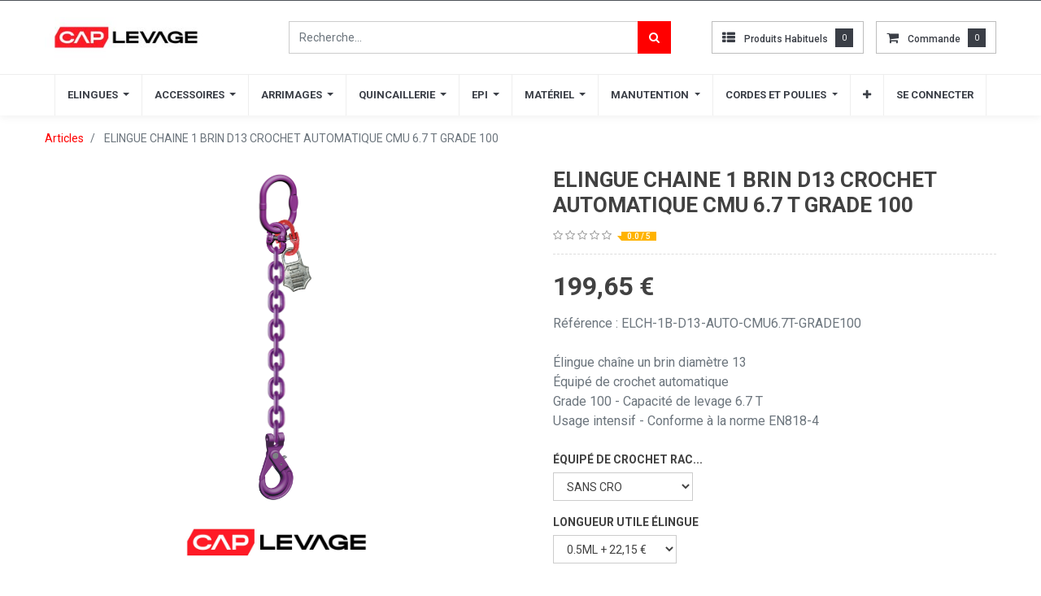

--- FILE ---
content_type: text/html; charset=utf-8
request_url: https://www.caplevage.com/shop/product/elingue-chaine-1-brin-d13-crochet-automatique-cmu-6-7-t-grade-100-16088
body_size: 20259
content:

  
  
  
  <!DOCTYPE html>
        
        
            
        
    <html lang="fr-FR" data-website-id="11" data-oe-company-name="CAP LEVAGE">
            
        
            
            
            
            
                
            
        
        
    <head>
                <meta charset="utf-8"/>
                <meta http-equiv="X-UA-Compatible" content="IE=edge,chrome=1"/>
                <meta name="viewport" content="width=device-width, initial-scale=1, user-scalable=no"/>
        <meta name="generator" content="Odoo"/>
        
        
        
            
            
            
        <meta name="description" content="Référence : ELCH-1B-D13-AUTO-CMU6.7T-GRADE100

Élingue chaîne un brin diamètre 13
Équipé de crochet automatique
Grade 100 - Capacité de levage 6.7 T
Usage intensif - Conforme à la norme EN818-4"/>
        
        
            
            
            
                
                    
                        <meta property="og:type" content="website"/>
                    
                
                    
                        <meta property="og:title" content="ELINGUE CHAINE 1 BRIN D13 CROCHET AUTOMATIQUE CMU 6.7 T GRADE 100"/>
                    
                
                    
                        <meta property="og:site_name" content="CAP LEVAGE"/>
                    
                
                    
                        <meta property="og:url" content="https://www.caplevage.com/shop/product/elingue-chaine-1-brin-d13-crochet-automatique-cmu-6-7-t-grade-100-16088"/>
                    
                
                    
                        <meta property="og:image" content="https://www.caplevage.com/web/image/product.template/16088/image_1024?unique=b3d9509"/>
                    
                
                    
                        <meta property="og:description" content="Référence : ELCH-1B-D13-AUTO-CMU6.7T-GRADE100

Élingue chaîne un brin diamètre 13
Équipé de crochet automatique
Grade 100 - Capacité de levage 6.7 T
Usage intensif - Conforme à la norme EN818-4"/>
                    
                
            
            
            
                
                    <meta name="twitter:card" content="summary_large_image"/>
                
                    <meta name="twitter:title" content="ELINGUE CHAINE 1 BRIN D13 CROCHET AUTOMATIQUE CMU 6.7 T GRADE 100"/>
                
                    <meta name="twitter:image" content="https://www.caplevage.com/web/image/product.template/16088/image_1024?unique=b3d9509"/>
                
                    <meta name="twitter:description" content="Référence : ELCH-1B-D13-AUTO-CMU6.7T-GRADE100

Élingue chaîne un brin diamètre 13
Équipé de crochet automatique
Grade 100 - Capacité de levage 6.7 T
Usage intensif - Conforme à la norme EN818-4"/>
                
            
        

        
            
            
        
        <link rel="canonical" href="https://www.caplevage.com/shop/product/elingue-chaine-1-brin-d13-crochet-automatique-cmu-6-7-t-grade-100-16088"/>

        <link rel="preconnect" href="https://fonts.gstatic.com/" crossorigin=""/>
    

                <title> ELINGUE CHAINE 1 BRIN D13 CROCHET AUTOMATIQUE CMU 6.7 T GRADE 100 | CAP LEVAGE </title>
                <link type="image/x-icon" rel="shortcut icon" href="/web/image/website/11/favicon?unique=af1ceb4"/>
            <link type="text/css" rel="stylesheet" href="/web/content/278676-b1ad0ec/11/web.assets_common.css"/>
            <link type="text/css" rel="stylesheet" href="/web/content/347406-2f04769/11/web.assets_frontend.css"/>
        
    
        

                <script type="text/javascript">
                    var odoo = {
                        csrf_token: "353721979c8e8e89de68a6f5853ef24dfdd023b1o",
                        debug: "",
                    };
                </script>
            <script type="text/javascript">
                odoo.session_info = {"is_admin": false, "is_system": false, "is_website_user": true, "user_id": false, "is_frontend": true, "translationURL": "/website/translations", "cache_hashes": {"translations": "f428022d41b2ce4460ca9a2134f6bfbf73027b10"}};
            </script>
            <script defer="defer" type="text/javascript" src="/web/content/278668-8512a47/11/web.assets_common_minimal_js.js"></script>
            <script defer="defer" type="text/javascript" src="/web/content/278669-2ee684b/11/web.assets_frontend_minimal_js.js"></script>
            
        
    
            <script defer="defer" type="text/javascript" data-src="/web/content/278670-8874b1e/11/web.assets_common_lazy.js"></script>
            <script defer="defer" type="text/javascript" data-src="/web/content/347407-6c369f8/11/web.assets_frontend_lazy.js"></script>
        
    
        

                
            
            <noscript id="o_animate-no-js_fallback">
                <style type="text/css">
                    .o_animate {
                        /* If no js - force elements rendering */
                        visibility:visible;

                        /* If browser support css animations support - reset animation */
                        -webkit-animation-name: none-dummy;
                        animation-name: none-dummy;
                    }
                </style>
            </noscript>
        </head>
            <body class="">
                
        
    
            
        <div id="wrapwrap" class="   ">
                <header id="top" data-anchor="true" data-name="Header" class=" o_affix_enabled">
                    
    <div class="header-top">
      <div class="container">
        <div class="row align-items-center">
          <div class="col-md-6 ht-ads d-none d-md-block" style=""></div>
          <div class="col-md-6">
            <div class="ht-drop d-flex justify-content-center justify-content-md-end">
              
              
              
              <div class="ht-price ht-dropdown d-none">
                
                <label id="ht_price_dorp" data-toggle="dropdown" data-display="static" class="h-col-title">Devise</label>
                <ul class="dropdown-menu" aria-labelledby="ht_price_dorp">
                  
                </ul>
              </div>
            </div>
            </div>
        </div>
      </div>
    </div>
    <div class="header-middle">
      <div class="container">
        <div class="row align-items-center">
          <div class="col-md-4 col-lg-3 text-center text-md-left">
            <div class="logo">
              <a href="/" class="navbar-brand">
                <span alt="Logo of CAP LEVAGE" title="CAP LEVAGE"><img src="/web/image/website/11/logo/CAP%20LEVAGE?unique=af1ceb4" class="img img-fluid" alt="CAP LEVAGE"/></span>
              </a>
            </div>
          </div>
          <div class="col-md-4 col-lg-5">
            <div class="hm-search-form">
              
    <form method="get" class="o_wsale_products_searchbar_form o_wait_lazy_js " action="/shop">
                <div role="search" class="input-group">
        <input type="text" name="search" class="search-query form-control oe_search_box" placeholder="Recherche…" data-limit="5" data-display-description="true" data-display-price="true" data-display-image="true" value=""/>
        <div class="input-group-append">
            <button type="submit" class="btn btn-primary oe_search_button" aria-label="Rechercher" title="Rechercher"><i class="fa fa-search"></i></button>
        </div>
    </div>

                <input name="order" type="hidden" class="o_wsale_search_order_by" value=""/>
                
            </form>
        
            </div>
          </div>
          <div class="col-md-4 col-lg-4">
            <div class="d-flex align-items-center justify-content-start justify-content-md-end">
              
                
                <div id="my_wish" class="h-col h-wishlist o_wsale_my_wish" style="display:none;">
                  <a href="/shop/wishlist">
                    <i class="fa fa-th-list"></i>
                    <label class="">Produits habituels</label>
                    <sup class="my_wish_quantity o_animate_blink badge badge-primary">
                      0
                    </sup>
                  </a>
                </div>
              
              
              <div id="my_cart" class="h-col h-cart">
                <div class="my_cart_btn">
                  <i class="fa fa-shopping-cart"></i>
                  <label class="">commande</label>
                  <sup class="my_cart_quantity label badge-primary">0</sup>
                </div>
              </div>
              <div class="mobile-toggle">
                <button class="mobile_toggle_menu">
                  <span></span>
                  <span></span>
                  <span></span>
                </button>
              </div>
            </div>
          </div>
        </div>
      </div>
    </div>
    <div class="cart_lines_popup">
      <div class="m_c_fixed m_c_close" data-oe-model="ir.ui.view" data-oe-id="5131" data-oe-field="arch" data-oe-xpath="/t[1]/div[1]"></div>
      <div class="m_c_box">
        <div class="min-cart-head" data-oe-model="ir.ui.view" data-oe-id="5131" data-oe-field="arch" data-oe-xpath="/t[1]/div[2]/div[1]">
          <h5>Votre commande</h5>
          <button class="close m_c_close">
            <i class="ti-close"></i>
          </button>
        </div>
        <div class="mini_cart_empty" data-oe-model="ir.ui.view" data-oe-id="5131" data-oe-field="arch" data-oe-xpath="/t[1]/div[2]/t[1]/div[1]">
          <p>Votre commande est vide</p>
          <div class="mini_cart_buttons">
            <a href="/shop" class="m_c_btn" data-original-title="" title="" aria-describedby="tooltip850774">Commander</a>
          </div>
        </div>
      </div>
    </div>
    <div class="mobile-toggle-close">
      <button class="mobile_toggle_menu">
        <span></span>
      </button>
    </div>
    <nav class="navbar navbar-expand-md navbar-light bg-light">
                <div class="container">
                    <a href="/" class="navbar-brand logo">
            <span role="img" aria-label="Logo of CAP LEVAGE" title="CAP LEVAGE"><img src="/web/image/website/11/logo/CAP%20LEVAGE?unique=af1ceb4" class="img img-fluid" alt="CAP LEVAGE"/></span>
        </a>
    <button type="button" class="navbar-toggler" data-toggle="collapse" data-target="#top_menu_collapse">
                        <span class="navbar-toggler-icon"></span>
                    </button>
                    <div class="collapse navbar-collapse" id="top_menu_collapse">
                        <ul class="nav navbar-nav ml-auto text-right o_menu_loading" id="top_menu">
                            
        
            
        
        
        
        <li class="nav-item  mm-mega-menu">
            <a class="nav-link o_mega_menu_toggle" href="/SHOP">
                <span>ELINGUES</span>
            </a>
            
                <div class="mm-maga-main mm-mega-cat-level mm-mega-list mm-mega-1">
                    <div class="mm-maga-main-width">
                        
                        
                            
                            
                            
                            
                            
                            
                            
                                
                                    <div class="mmc-body">
                                        <ul class="mm-category-level">
                                            
                                                <li class="mm-cat-level-1">
                                                    <div class="cat-level-title">
                                                        <a class="mm-title" href="/shop/category/elingues-chaines-72">
                                                            <span class="icon">
                                                                <img src="/web/image/megamenu.categories_menu_lines/380/image?unique=8fea8a3" alt="ELINGUES CHAINES"/>
                                                            </span>
                                                            <span>ELINGUES CHAINES</span>
                                                        </a>
                                                    </div>
                                                    <div class="mm-cat-level-2">
                                                        <div class="mm-cat-level-2-inner row">
                                                            
                                                                
                                                                    
                                                                        <ul class="mm-cat-list mm-col">
                                                                            <li class="mm-heading">
                                                                                <a class="mm-title" href="/shop/category/elingues-chaines-elingue-chaine-1-brin-grade-80-306">
                                                                                    <span>ÉLINGUE CHAINE 1 BRIN GRADE 80</span>
                                                                                </a>
                                                                            </li>
                                                                            
                                                                        </ul>
                                                                    
                                                                
                                                                    
                                                                        <ul class="mm-cat-list mm-col">
                                                                            <li class="mm-heading">
                                                                                <a class="mm-title" href="/shop/category/elingues-chaines-elingue-chaine-2-brins-grade-80-340">
                                                                                    <span>ÉLINGUE CHAINE 2 BRINS GRADE 80</span>
                                                                                </a>
                                                                            </li>
                                                                            
                                                                        </ul>
                                                                    
                                                                
                                                                    
                                                                        <ul class="mm-cat-list mm-col">
                                                                            <li class="mm-heading">
                                                                                <a class="mm-title" href="/shop/category/elingues-chaines-elingue-chaine-3-brins-grade-80-344">
                                                                                    <span>ÉLINGUE CHAINE 3 BRINS GRADE 80</span>
                                                                                </a>
                                                                            </li>
                                                                            
                                                                        </ul>
                                                                    
                                                                
                                                                    
                                                                        <ul class="mm-cat-list mm-col">
                                                                            <li class="mm-heading">
                                                                                <a class="mm-title" href="/shop/category/elingues-chaines-elingue-chaine-4-brins-grade-80-349">
                                                                                    <span>ÉLINGUE CHAINE 4 BRINS GRADE 80</span>
                                                                                </a>
                                                                            </li>
                                                                            
                                                                        </ul>
                                                                    
                                                                
                                                                    
                                                                
                                                                    
                                                                
                                                                    
                                                                
                                                                    
                                                                
                                                                    
                                                                
                                                                    
                                                                
                                                                    
                                                                
                                                                    
                                                                
                                                            
                                                        </div>
                                                    </div>
                                                </li>
                                            
                                                <li class="mm-cat-level-1">
                                                    <div class="cat-level-title">
                                                        <a class="mm-title" href="/shop/category/elingues-cables-21">
                                                            <span class="icon">
                                                                <img src="/web/image/megamenu.categories_menu_lines/381/image?unique=8fea8a3" alt="ELINGUES CABLES"/>
                                                            </span>
                                                            <span>ELINGUES CABLES</span>
                                                        </a>
                                                    </div>
                                                    <div class="mm-cat-level-2">
                                                        <div class="mm-cat-level-2-inner row">
                                                            
                                                                
                                                                    
                                                                
                                                                    
                                                                
                                                                    
                                                                
                                                                    
                                                                
                                                                    
                                                                
                                                                    
                                                                
                                                                    
                                                                
                                                                    
                                                                
                                                                    
                                                                        <ul class="mm-cat-list mm-col">
                                                                            <li class="mm-heading">
                                                                                <a class="mm-title" href="/shop/category/elingues-cables-elingue-cable-1-brin-373">
                                                                                    <span>ELINGUE CABLE 1 BRIN</span>
                                                                                </a>
                                                                            </li>
                                                                            
                                                                        </ul>
                                                                    
                                                                
                                                                    
                                                                        <ul class="mm-cat-list mm-col">
                                                                            <li class="mm-heading">
                                                                                <a class="mm-title" href="/shop/category/elingues-cables-elingue-cable-2-brins-374">
                                                                                    <span>ELINGUE CABLE 2 BRINS</span>
                                                                                </a>
                                                                            </li>
                                                                            
                                                                        </ul>
                                                                    
                                                                
                                                                    
                                                                        <ul class="mm-cat-list mm-col">
                                                                            <li class="mm-heading">
                                                                                <a class="mm-title" href="/shop/category/elingues-cables-elingue-cable-3-brins-375">
                                                                                    <span>ELINGUE CABLE 3 BRINS</span>
                                                                                </a>
                                                                            </li>
                                                                            
                                                                        </ul>
                                                                    
                                                                
                                                                    
                                                                        <ul class="mm-cat-list mm-col">
                                                                            <li class="mm-heading">
                                                                                <a class="mm-title" href="/shop/category/elingues-cables-elingue-cable-4-brins-376">
                                                                                    <span>ELINGUE CABLE 4 BRINS</span>
                                                                                </a>
                                                                            </li>
                                                                            
                                                                        </ul>
                                                                    
                                                                
                                                            
                                                        </div>
                                                    </div>
                                                </li>
                                            
                                                <li class="mm-cat-level-1">
                                                    <div class="cat-level-title">
                                                        <a class="mm-title" href="/shop/category/elingues-textiles-23">
                                                            <span class="icon">
                                                                <img src="/web/image/megamenu.categories_menu_lines/382/image?unique=8fea8a3" alt="ELINGUES TEXTILES"/>
                                                            </span>
                                                            <span>ELINGUES TEXTILES</span>
                                                        </a>
                                                    </div>
                                                    <div class="mm-cat-level-2">
                                                        <div class="mm-cat-level-2-inner row">
                                                            
                                                                
                                                                    
                                                                
                                                                    
                                                                
                                                                    
                                                                
                                                                    
                                                                
                                                                    
                                                                        <ul class="mm-cat-list mm-col">
                                                                            <li class="mm-heading">
                                                                                <a class="mm-title" href="/shop/category/elingues-textiles-elingue-textile-1-brin-353">
                                                                                    <span>ÉLINGUE TEXTILE 1 BRIN</span>
                                                                                </a>
                                                                            </li>
                                                                            
                                                                        </ul>
                                                                    
                                                                
                                                                    
                                                                        <ul class="mm-cat-list mm-col">
                                                                            <li class="mm-heading">
                                                                                <a class="mm-title" href="/shop/category/elingues-textiles-elingue-textile-2-brins-354">
                                                                                    <span>ÉLINGUE TEXTILE 2 BRINS</span>
                                                                                </a>
                                                                            </li>
                                                                            
                                                                        </ul>
                                                                    
                                                                
                                                                    
                                                                        <ul class="mm-cat-list mm-col">
                                                                            <li class="mm-heading">
                                                                                <a class="mm-title" href="/shop/category/elingues-textiles-elingue-textile-3-brins-355">
                                                                                    <span>ÉLINGUE TEXTILE 3 BRINS</span>
                                                                                </a>
                                                                            </li>
                                                                            
                                                                        </ul>
                                                                    
                                                                
                                                                    
                                                                        <ul class="mm-cat-list mm-col">
                                                                            <li class="mm-heading">
                                                                                <a class="mm-title" href="/shop/category/elingues-textiles-elingue-textile-4-brins-356">
                                                                                    <span>ÉLINGUE TEXTILE 4 BRINS</span>
                                                                                </a>
                                                                            </li>
                                                                            
                                                                        </ul>
                                                                    
                                                                
                                                                    
                                                                
                                                                    
                                                                
                                                                    
                                                                
                                                                    
                                                                
                                                            
                                                        </div>
                                                    </div>
                                                </li>
                                            
                                        </ul>
                                    </div>
                                
                            
                            
                        
                        
                    </div>
                    </div>
            
        </li>
    
        
            
        
        
        
        <li class="nav-item  mm-mega-menu">
            <a class="nav-link o_mega_menu_toggle" href="/SHOP">
                <span>ACCESSOIRES</span>
            </a>
            
                <div class="mm-maga-main mm-mega-cat-level mm-mega-list mm-mega-2">
                    <div class="mm-maga-main-width">
                        
                        
                            
                            
                            
                            
                            
                            
                            
                                
                                    <div class="mmc-body">
                                        <ul class="mm-category-level">
                                            
                                                <li class="mm-cat-level-1">
                                                    <div class="cat-level-title">
                                                        <a class="mm-title" href="/shop/category/chaines-et-accessoires-194">
                                                            <span class="icon">
                                                                <img src="/web/image/megamenu.categories_menu_lines/399/image?unique=ce13a9a" alt="CHAINES ET ACCESSOIRES"/>
                                                            </span>
                                                            <span>CHAINES ET ACCESSOIRES</span>
                                                        </a>
                                                    </div>
                                                    <div class="mm-cat-level-2">
                                                        <div class="mm-cat-level-2-inner row">
                                                            
                                                                
                                                                    
                                                                        <ul class="mm-cat-list mm-col">
                                                                            <li class="mm-heading">
                                                                                <a class="mm-title" href="/shop/category/chaines-et-accessoires-maille-de-tete-90">
                                                                                    <span>MAILLE DE TÊTE</span>
                                                                                </a>
                                                                            </li>
                                                                            
                                                                        </ul>
                                                                    
                                                                
                                                                    
                                                                        <ul class="mm-cat-list mm-col">
                                                                            <li class="mm-heading">
                                                                                <a class="mm-title" href="/shop/category/chaines-et-accessoires-maille-de-jonction-93">
                                                                                    <span>MAILLE DE JONCTION</span>
                                                                                </a>
                                                                            </li>
                                                                            
                                                                        </ul>
                                                                    
                                                                
                                                                    
                                                                        <ul class="mm-cat-list mm-col">
                                                                            <li class="mm-heading">
                                                                                <a class="mm-title" href="/shop/category/chaines-et-accessoires-chaines-de-levage-87">
                                                                                    <span>CHAINES DE LEVAGE</span>
                                                                                </a>
                                                                            </li>
                                                                            
                                                                        </ul>
                                                                    
                                                                
                                                                    
                                                                        <ul class="mm-cat-list mm-col">
                                                                            <li class="mm-heading">
                                                                                <a class="mm-title" href="/shop/category/chaines-et-accessoires-crochet-83">
                                                                                    <span>CROCHET</span>
                                                                                </a>
                                                                            </li>
                                                                            
                                                                        </ul>
                                                                    
                                                                
                                                                    
                                                                        <ul class="mm-cat-list mm-col">
                                                                            <li class="mm-heading">
                                                                                <a class="mm-title" href="/shop/category/chaines-et-accessoires-emerillon-92">
                                                                                    <span>EMERILLON</span>
                                                                                </a>
                                                                            </li>
                                                                            
                                                                        </ul>
                                                                    
                                                                
                                                                    
                                                                
                                                                    
                                                                
                                                                    
                                                                
                                                                    
                                                                
                                                                    
                                                                
                                                                    
                                                                
                                                                    
                                                                
                                                                    
                                                                
                                                                    
                                                                
                                                                    
                                                                
                                                            
                                                        </div>
                                                    </div>
                                                </li>
                                            
                                                <li class="mm-cat-level-1">
                                                    <div class="cat-level-title">
                                                        <a class="mm-title" href="/shop/category/cables-et-accessoires-84">
                                                            <span class="icon">
                                                                <img src="/web/image/megamenu.categories_menu_lines/400/image?unique=ce13a9a" alt="CÂBLES ET ACCESSOIRES"/>
                                                            </span>
                                                            <span>CÂBLES ET ACCESSOIRES</span>
                                                        </a>
                                                    </div>
                                                    <div class="mm-cat-level-2">
                                                        <div class="mm-cat-level-2-inner row">
                                                            
                                                                
                                                                    
                                                                
                                                                    
                                                                
                                                                    
                                                                
                                                                    
                                                                
                                                                    
                                                                
                                                                    
                                                                        <ul class="mm-cat-list mm-col">
                                                                            <li class="mm-heading">
                                                                                <a class="mm-title" href="/shop/category/cables-et-accessoires-cable-acier-100">
                                                                                    <span>CÂBLE ACIER</span>
                                                                                </a>
                                                                            </li>
                                                                            
                                                                        </ul>
                                                                    
                                                                
                                                                    
                                                                        <ul class="mm-cat-list mm-col">
                                                                            <li class="mm-heading">
                                                                                <a class="mm-title" href="/shop/category/cables-et-accessoires-cosses-coeur-102">
                                                                                    <span>COSSES COEUR</span>
                                                                                </a>
                                                                            </li>
                                                                            
                                                                        </ul>
                                                                    
                                                                
                                                                    
                                                                        <ul class="mm-cat-list mm-col">
                                                                            <li class="mm-heading">
                                                                                <a class="mm-title" href="/shop/category/cables-et-accessoires-manchons-a-sertir-pour-cables-acier-101">
                                                                                    <span>MANCHONS À SERTIR POUR CÂBLES ACIER</span>
                                                                                </a>
                                                                            </li>
                                                                            
                                                                        </ul>
                                                                    
                                                                
                                                                    
                                                                        <ul class="mm-cat-list mm-col">
                                                                            <li class="mm-heading">
                                                                                <a class="mm-title" href="/shop/category/cables-et-accessoires-serre-cable-103">
                                                                                    <span>SERRE-CABLE</span>
                                                                                </a>
                                                                            </li>
                                                                            
                                                                        </ul>
                                                                    
                                                                
                                                                    
                                                                        <ul class="mm-cat-list mm-col">
                                                                            <li class="mm-heading">
                                                                                <a class="mm-title" href="/shop/category/cables-et-accessoires-estrope-grelinee-265">
                                                                                    <span>ESTROPE GRELINÉE</span>
                                                                                </a>
                                                                            </li>
                                                                            
                                                                        </ul>
                                                                    
                                                                
                                                                    
                                                                        <ul class="mm-cat-list mm-col">
                                                                            <li class="mm-heading">
                                                                                <a class="mm-title" href="/shop/category/cables-et-accessoires-tendeur-de-cable-498">
                                                                                    <span>TENDEUR DE CÂBLE</span>
                                                                                </a>
                                                                            </li>
                                                                            
                                                                        </ul>
                                                                    
                                                                
                                                                    
                                                                        <ul class="mm-cat-list mm-col">
                                                                            <li class="mm-heading">
                                                                                <a class="mm-title" href="/shop/category/cables-et-accessoires-chaussettes-de-tirage-506">
                                                                                    <span>CHAUSSETTES DE TIRAGE</span>
                                                                                </a>
                                                                            </li>
                                                                            
                                                                        </ul>
                                                                    
                                                                
                                                                    
                                                                
                                                                    
                                                                
                                                                    
                                                                
                                                            
                                                        </div>
                                                    </div>
                                                </li>
                                            
                                                <li class="mm-cat-level-1">
                                                    <div class="cat-level-title">
                                                        <a class="mm-title" href="/shop/category/textiles-et-accessoires-85">
                                                            <span class="icon">
                                                                <img src="/web/image/megamenu.categories_menu_lines/401/image?unique=ce13a9a" alt="TEXTILES ET ACCESSOIRES"/>
                                                            </span>
                                                            <span>TEXTILES ET ACCESSOIRES</span>
                                                        </a>
                                                    </div>
                                                    <div class="mm-cat-level-2">
                                                        <div class="mm-cat-level-2-inner row">
                                                            
                                                                
                                                                    
                                                                
                                                                    
                                                                
                                                                    
                                                                
                                                                    
                                                                
                                                                    
                                                                
                                                                    
                                                                
                                                                    
                                                                
                                                                    
                                                                
                                                                    
                                                                
                                                                    
                                                                
                                                                    
                                                                
                                                                    
                                                                
                                                                    
                                                                        <ul class="mm-cat-list mm-col">
                                                                            <li class="mm-heading">
                                                                                <a class="mm-title" href="/shop/category/textiles-et-accessoires-sangle-et-elingue-de-levage-447">
                                                                                    <span>SANGLE ET ÉLINGUE DE LEVAGE</span>
                                                                                </a>
                                                                            </li>
                                                                            
                                                                        </ul>
                                                                    
                                                                
                                                                    
                                                                        <ul class="mm-cat-list mm-col">
                                                                            <li class="mm-heading">
                                                                                <a class="mm-title" href="/shop/category/textiles-et-accessoires-accessoires-pour-sangle-et-elingue-de-levage-302">
                                                                                    <span>ACCESSOIRES POUR SANGLE ET ÉLINGUE DE LEVAGE</span>
                                                                                </a>
                                                                            </li>
                                                                            
                                                                        </ul>
                                                                    
                                                                
                                                                    
                                                                        <ul class="mm-cat-list mm-col">
                                                                            <li class="mm-heading">
                                                                                <a class="mm-title" href="/shop/category/textiles-et-accessoires-protection-sangle-de-levage-113">
                                                                                    <span>PROTECTION SANGLE DE LEVAGE</span>
                                                                                </a>
                                                                            </li>
                                                                            
                                                                        </ul>
                                                                    
                                                                
                                                            
                                                        </div>
                                                    </div>
                                                </li>
                                            
                                        </ul>
                                    </div>
                                
                            
                            
                        
                        
                    </div>
                    </div>
            
        </li>
    
        
            
        
        
        
        <li class="nav-item  mm-mega-menu">
            <a class="nav-link o_mega_menu_toggle" href="/SHOP">
                <span>ARRIMAGES</span>
            </a>
            
                <div class="mm-maga-main mm-mega-cat-level mm-mega-list mm-mega-1">
                    <div class="mm-maga-main-width">
                        
                        
                            
                            
                            
                            
                            
                            
                            
                                
                                    <div class="mmc-body">
                                        <ul class="mm-category-level">
                                            
                                                <li class="mm-cat-level-1">
                                                    <div class="cat-level-title">
                                                        <a class="mm-title" href="/shop/category/arrimages-58">
                                                            <span class="icon">
                                                                <img src="/web/image/megamenu.categories_menu_lines/405/image?unique=bae819a" alt="ARRIMAGES"/>
                                                            </span>
                                                            <span>ARRIMAGES</span>
                                                        </a>
                                                    </div>
                                                    <div class="mm-cat-level-2">
                                                        <div class="mm-cat-level-2-inner row">
                                                            
                                                                
                                                                    
                                                                        <ul class="mm-cat-list mm-col">
                                                                            <li class="mm-heading">
                                                                                <a class="mm-title" href="/shop/category/arrimages-sangles-d-arrimage-450">
                                                                                    <span>SANGLES D'ARRIMAGE</span>
                                                                                </a>
                                                                            </li>
                                                                            
                                                                        </ul>
                                                                    
                                                                
                                                                    
                                                                        <ul class="mm-cat-list mm-col">
                                                                            <li class="mm-heading">
                                                                                <a class="mm-title" href="/shop/category/arrimages-chaines-d-arrimage-168">
                                                                                    <span>CHAÎNES D'ARRIMAGE</span>
                                                                                </a>
                                                                            </li>
                                                                            
                                                                        </ul>
                                                                    
                                                                
                                                                    
                                                                        <ul class="mm-cat-list mm-col">
                                                                            <li class="mm-heading">
                                                                                <a class="mm-title" href="/shop/category/arrimages-tendeur-d-arrimage-458">
                                                                                    <span>TENDEUR D'ARRIMAGE</span>
                                                                                </a>
                                                                            </li>
                                                                            
                                                                        </ul>
                                                                    
                                                                
                                                                    
                                                                        <ul class="mm-cat-list mm-col">
                                                                            <li class="mm-heading">
                                                                                <a class="mm-title" href="/shop/category/arrimages-protection-arrimage-198">
                                                                                    <span>PROTECTION ARRIMAGE</span>
                                                                                </a>
                                                                            </li>
                                                                            
                                                                        </ul>
                                                                    
                                                                
                                                                    
                                                                        <ul class="mm-cat-list mm-col">
                                                                            <li class="mm-heading">
                                                                                <a class="mm-title" href="/shop/category/arrimages-point-d-ancrage-arrimage-169">
                                                                                    <span>POINT D'ANCRAGE ARRIMAGE</span>
                                                                                </a>
                                                                            </li>
                                                                            
                                                                        </ul>
                                                                    
                                                                
                                                            
                                                        </div>
                                                    </div>
                                                </li>
                                            
                                        </ul>
                                    </div>
                                
                            
                            
                        
                        
                    </div>
                    </div>
            
        </li>
    
        
            
        
        
        
        <li class="nav-item  mm-mega-menu">
            <a class="nav-link o_mega_menu_toggle" href="/SHOP">
                <span>QUINCAILLERIE</span>
            </a>
            
                <div class="mm-maga-main mm-mega-cat-level mm-mega-list mm-mega-2">
                    <div class="mm-maga-main-width">
                        
                        
                            
                            
                            
                            
                            
                            
                            
                                
                                    <div class="mmc-body">
                                        <ul class="mm-category-level">
                                            
                                                <li class="mm-cat-level-1">
                                                    <div class="cat-level-title">
                                                        <a class="mm-title" href="/shop/category/quincaillerie-1">
                                                            <span class="icon">
                                                                <img src="/web/image/megamenu.categories_menu_lines/443/image?unique=19e7261" alt="QUINCAILLERIE"/>
                                                            </span>
                                                            <span>QUINCAILLERIE</span>
                                                        </a>
                                                    </div>
                                                    <div class="mm-cat-level-2">
                                                        <div class="mm-cat-level-2-inner row">
                                                            
                                                                
                                                                    
                                                                        <ul class="mm-cat-list mm-col">
                                                                            <li class="mm-heading">
                                                                                <a class="mm-title" href="/shop/category/quincaillerie-anneaux-de-levage-91">
                                                                                    <span>ANNEAUX DE LEVAGE</span>
                                                                                </a>
                                                                            </li>
                                                                            
                                                                        </ul>
                                                                    
                                                                
                                                                    
                                                                        <ul class="mm-cat-list mm-col">
                                                                            <li class="mm-heading">
                                                                                <a class="mm-title" href="/shop/category/quincaillerie-manilles-209">
                                                                                    <span>MANILLES</span>
                                                                                </a>
                                                                            </li>
                                                                            
                                                                        </ul>
                                                                    
                                                                
                                                                    
                                                                        <ul class="mm-cat-list mm-col">
                                                                            <li class="mm-heading">
                                                                                <a class="mm-title" href="/shop/category/quincaillerie-tendeur-a-lanterne-117">
                                                                                    <span>TENDEUR A LANTERNE</span>
                                                                                </a>
                                                                            </li>
                                                                            
                                                                        </ul>
                                                                    
                                                                
                                                                    
                                                                        <ul class="mm-cat-list mm-col">
                                                                            <li class="mm-heading">
                                                                                <a class="mm-title" href="/shop/category/quincaillerie-maillon-rapide-142">
                                                                                    <span>MAILLON RAPIDE</span>
                                                                                </a>
                                                                            </li>
                                                                            
                                                                        </ul>
                                                                    
                                                                
                                                                    
                                                                        <ul class="mm-cat-list mm-col">
                                                                            <li class="mm-heading">
                                                                                <a class="mm-title" href="/shop/category/quincaillerie-mousquetons-119">
                                                                                    <span>MOUSQUETONS</span>
                                                                                </a>
                                                                            </li>
                                                                            
                                                                        </ul>
                                                                    
                                                                
                                                                    
                                                                        <ul class="mm-cat-list mm-col">
                                                                            <li class="mm-heading">
                                                                                <a class="mm-title" href="/shop/category/quincaillerie-goupilles-123">
                                                                                    <span>GOUPILLES</span>
                                                                                </a>
                                                                            </li>
                                                                            
                                                                        </ul>
                                                                    
                                                                
                                                                    
                                                                        <ul class="mm-cat-list mm-col">
                                                                            <li class="mm-heading">
                                                                                <a class="mm-title" href="/shop/category/quincaillerie-chaines-droites-118">
                                                                                    <span>CHAINES DROITES</span>
                                                                                </a>
                                                                            </li>
                                                                            
                                                                        </ul>
                                                                    
                                                                
                                                                    
                                                                        <ul class="mm-cat-list mm-col">
                                                                            <li class="mm-heading">
                                                                                <a class="mm-title" href="/shop/category/quincaillerie-esses-121">
                                                                                    <span>ESSES</span>
                                                                                </a>
                                                                            </li>
                                                                            
                                                                        </ul>
                                                                    
                                                                
                                                            
                                                        </div>
                                                    </div>
                                                </li>
                                            
                                        </ul>
                                    </div>
                                
                            
                            
                        
                        
                    </div>
                    </div>
            
        </li>
    
        
            
        
        
        
        <li class="nav-item  mm-mega-menu">
            <a class="nav-link o_mega_menu_toggle" href="/SHOP">
                <span>EPI</span>
            </a>
            
                <div class="mm-maga-main mm-mega-cat-level mm-mega-list mm-mega-2">
                    <div class="mm-maga-main-width">
                        
                        
                            
                            
                            
                            
                            
                            
                            
                                
                                    <div class="mmc-body">
                                        <ul class="mm-category-level">
                                            
                                                <li class="mm-cat-level-1">
                                                    <div class="cat-level-title">
                                                        <a class="mm-title" href="/shop/category/epi-2">
                                                            <span class="icon">
                                                                <img src="/web/image/megamenu.categories_menu_lines/452/image?unique=be395c4" alt="EPI"/>
                                                            </span>
                                                            <span>EPI</span>
                                                        </a>
                                                    </div>
                                                    <div class="mm-cat-level-2">
                                                        <div class="mm-cat-level-2-inner row">
                                                            
                                                                
                                                                    
                                                                        <ul class="mm-cat-list mm-col">
                                                                            <li class="mm-heading">
                                                                                <a class="mm-title" href="/shop/category/epi-harnais-antichute-152">
                                                                                    <span>HARNAIS ANTICHUTE</span>
                                                                                </a>
                                                                            </li>
                                                                            
                                                                        </ul>
                                                                    
                                                                
                                                                    
                                                                        <ul class="mm-cat-list mm-col">
                                                                            <li class="mm-heading">
                                                                                <a class="mm-title" href="/shop/category/epi-longes-151">
                                                                                    <span>LONGES</span>
                                                                                </a>
                                                                            </li>
                                                                            
                                                                        </ul>
                                                                    
                                                                
                                                                    
                                                                        <ul class="mm-cat-list mm-col">
                                                                            <li class="mm-heading">
                                                                                <a class="mm-title" href="/shop/category/epi-antichutes-153">
                                                                                    <span>ANTICHUTES</span>
                                                                                </a>
                                                                            </li>
                                                                            
                                                                        </ul>
                                                                    
                                                                
                                                                    
                                                                        <ul class="mm-cat-list mm-col">
                                                                            <li class="mm-heading">
                                                                                <a class="mm-title" href="/shop/category/epi-ligne-de-vie-589">
                                                                                    <span>LIGNE DE VIE</span>
                                                                                </a>
                                                                            </li>
                                                                            
                                                                        </ul>
                                                                    
                                                                
                                                                    
                                                                        <ul class="mm-cat-list mm-col">
                                                                            <li class="mm-heading">
                                                                                <a class="mm-title" href="/shop/category/epi-point-d-ancrage-epi-155">
                                                                                    <span>POINT D'ANCRAGE EPI</span>
                                                                                </a>
                                                                            </li>
                                                                            
                                                                        </ul>
                                                                    
                                                                
                                                                    
                                                                        <ul class="mm-cat-list mm-col">
                                                                            <li class="mm-heading">
                                                                                <a class="mm-title" href="/shop/category/epi-equipement-epi-espace-confine-618">
                                                                                    <span>EQUIPEMENT EPI ESPACE CONFINÉ</span>
                                                                                </a>
                                                                            </li>
                                                                            
                                                                        </ul>
                                                                    
                                                                
                                                                    
                                                                        <ul class="mm-cat-list mm-col">
                                                                            <li class="mm-heading">
                                                                                <a class="mm-title" href="/shop/category/epi-connecteurs-epi-264">
                                                                                    <span>CONNECTEURS EPI</span>
                                                                                </a>
                                                                            </li>
                                                                            
                                                                        </ul>
                                                                    
                                                                
                                                                    
                                                                        <ul class="mm-cat-list mm-col">
                                                                            <li class="mm-heading">
                                                                                <a class="mm-title" href="/shop/category/epi-casques-et-accessoires-150">
                                                                                    <span>CASQUES ET ACCESSOIRES</span>
                                                                                </a>
                                                                            </li>
                                                                            
                                                                        </ul>
                                                                    
                                                                
                                                            
                                                        </div>
                                                    </div>
                                                </li>
                                            
                                        </ul>
                                    </div>
                                
                            
                            
                        
                        
                    </div>
                    </div>
            
        </li>
    
        
            
        
        
        
        <li class="nav-item  mm-mega-menu">
            <a class="nav-link o_mega_menu_toggle" href="/SHOP">
                <span>MATÉRIEL</span>
            </a>
            
                <div class="mm-maga-main mm-mega-cat-level mm-mega-list mm-mega-2">
                    <div class="mm-maga-main-width">
                        
                        
                            
                            
                            
                            
                            
                            
                            
                                
                                    <div class="mmc-body">
                                        <ul class="mm-category-level">
                                            
                                                <li class="mm-cat-level-1">
                                                    <div class="cat-level-title">
                                                        <a class="mm-title" href="/shop/category/materiel-de-levage-86">
                                                            <span class="icon">
                                                                <img src="/web/image/megamenu.categories_menu_lines/402/image?unique=b51b75e" alt="MATÉRIEL DE LEVAGE"/>
                                                            </span>
                                                            <span>MATÉRIEL DE LEVAGE</span>
                                                        </a>
                                                    </div>
                                                    <div class="mm-cat-level-2">
                                                        <div class="mm-cat-level-2-inner row">
                                                            
                                                                
                                                                    
                                                                        <ul class="mm-cat-list mm-col">
                                                                            <li class="mm-heading">
                                                                                <a class="mm-title" href="/shop/category/materiel-de-levage-palan-manuel-132">
                                                                                    <span>PALAN MANUEL</span>
                                                                                </a>
                                                                            </li>
                                                                            
                                                                        </ul>
                                                                    
                                                                
                                                                    
                                                                        <ul class="mm-cat-list mm-col">
                                                                            <li class="mm-heading">
                                                                                <a class="mm-title" href="/shop/category/materiel-de-levage-aimant-de-levage-133">
                                                                                    <span>AIMANT DE LEVAGE</span>
                                                                                </a>
                                                                            </li>
                                                                            
                                                                        </ul>
                                                                    
                                                                
                                                                    
                                                                        <ul class="mm-cat-list mm-col">
                                                                            <li class="mm-heading">
                                                                                <a class="mm-title" href="/shop/category/materiel-de-levage-palan-electrique-a-chaine-171">
                                                                                    <span>PALAN ÉLECTRIQUE A CHAÎNE</span>
                                                                                </a>
                                                                            </li>
                                                                            
                                                                        </ul>
                                                                    
                                                                
                                                                    
                                                                        <ul class="mm-cat-list mm-col">
                                                                            <li class="mm-heading">
                                                                                <a class="mm-title" href="/shop/category/materiel-de-levage-chariots-porte-palan-89">
                                                                                    <span>CHARIOTS PORTE PALAN</span>
                                                                                </a>
                                                                            </li>
                                                                            
                                                                        </ul>
                                                                    
                                                                
                                                                    
                                                                        <ul class="mm-cat-list mm-col">
                                                                            <li class="mm-heading">
                                                                                <a class="mm-title" href="/shop/category/materiel-de-levage-pinces-130">
                                                                                    <span>PINCES</span>
                                                                                </a>
                                                                            </li>
                                                                            
                                                                        </ul>
                                                                    
                                                                
                                                                    
                                                                        <ul class="mm-cat-list mm-col">
                                                                            <li class="mm-heading">
                                                                                <a class="mm-title" href="/shop/category/materiel-de-levage-systeme-de-levage-190">
                                                                                    <span>SYSTÈME DE LEVAGE</span>
                                                                                </a>
                                                                            </li>
                                                                            
                                                                        </ul>
                                                                    
                                                                
                                                                    
                                                                        <ul class="mm-cat-list mm-col">
                                                                            <li class="mm-heading">
                                                                                <a class="mm-title" href="/shop/category/materiel-de-levage-treuil-de-levage-508">
                                                                                    <span>TREUIL DE LEVAGE</span>
                                                                                </a>
                                                                            </li>
                                                                            
                                                                        </ul>
                                                                    
                                                                
                                                                    
                                                                        <ul class="mm-cat-list mm-col">
                                                                            <li class="mm-heading">
                                                                                <a class="mm-title" href="/shop/category/materiel-de-levage-systemes-de-pesage-134">
                                                                                    <span>SYSTÈMES DE PESAGE</span>
                                                                                </a>
                                                                            </li>
                                                                            
                                                                        </ul>
                                                                    
                                                                
                                                                    
                                                                        <ul class="mm-cat-list mm-col">
                                                                            <li class="mm-heading">
                                                                                <a class="mm-title" href="/shop/category/materiel-de-levage-tireur-a-cable-135">
                                                                                    <span>TIREUR A CÂBLE</span>
                                                                                </a>
                                                                            </li>
                                                                            
                                                                        </ul>
                                                                    
                                                                
                                                                    
                                                                        <ul class="mm-cat-list mm-col">
                                                                            <li class="mm-heading">
                                                                                <a class="mm-title" href="/shop/category/materiel-de-levage-tete-d-equilibrage-494">
                                                                                    <span>TÊTE D'ÉQUILIBRAGE</span>
                                                                                </a>
                                                                            </li>
                                                                            
                                                                        </ul>
                                                                    
                                                                
                                                                    
                                                                        <ul class="mm-cat-list mm-col">
                                                                            <li class="mm-heading">
                                                                                <a class="mm-title" href="/shop/category/materiel-de-levage-potence-307">
                                                                                    <span>POTENCE</span>
                                                                                </a>
                                                                            </li>
                                                                            
                                                                        </ul>
                                                                    
                                                                
                                                                    
                                                                        <ul class="mm-cat-list mm-col">
                                                                            <li class="mm-heading">
                                                                                <a class="mm-title" href="/shop/category/materiel-de-levage-palonnier-515">
                                                                                    <span>PALONNIER</span>
                                                                                </a>
                                                                            </li>
                                                                            
                                                                        </ul>
                                                                    
                                                                
                                                                    
                                                                        <ul class="mm-cat-list mm-col">
                                                                            <li class="mm-heading">
                                                                                <a class="mm-title" href="/shop/category/materiel-de-levage-portique-de-levage-511">
                                                                                    <span>PORTIQUE DE LEVAGE</span>
                                                                                </a>
                                                                            </li>
                                                                            
                                                                        </ul>
                                                                    
                                                                
                                                                    
                                                                        <ul class="mm-cat-list mm-col">
                                                                            <li class="mm-heading">
                                                                                <a class="mm-title" href="/shop/category/materiel-de-levage-antichute-de-charge-620">
                                                                                    <span>ANTICHUTE DE CHARGE</span>
                                                                                </a>
                                                                            </li>
                                                                            
                                                                        </ul>
                                                                    
                                                                
                                                                    
                                                                        <ul class="mm-cat-list mm-col">
                                                                            <li class="mm-heading">
                                                                                <a class="mm-title" href="/shop/category/materiel-de-levage-equilibreur-de-charge-623">
                                                                                    <span>EQUILIBREUR DE CHARGE</span>
                                                                                </a>
                                                                            </li>
                                                                            
                                                                        </ul>
                                                                    
                                                                
                                                                    
                                                                        <ul class="mm-cat-list mm-col">
                                                                            <li class="mm-heading">
                                                                                <a class="mm-title" href="/shop/category/materiel-de-levage-retourneur-de-charge-407">
                                                                                    <span>RETOURNEUR DE CHARGE</span>
                                                                                </a>
                                                                            </li>
                                                                            
                                                                        </ul>
                                                                    
                                                                
                                                            
                                                        </div>
                                                    </div>
                                                </li>
                                            
                                        </ul>
                                    </div>
                                
                            
                            
                        
                        
                    </div>
                    </div>
            
        </li>
    
        
            
        
        
        
        <li class="nav-item  mm-mega-menu">
            <a class="nav-link o_mega_menu_toggle" href="/SHOP">
                <span>MANUTENTION</span>
            </a>
            
                <div class="mm-maga-main mm-mega-cat-level mm-mega-list mm-mega-2">
                    <div class="mm-maga-main-width">
                        
                        
                            
                            
                            
                            
                            
                            
                            
                                
                                    <div class="mmc-body">
                                        <ul class="mm-category-level">
                                            
                                                <li class="mm-cat-level-1">
                                                    <div class="cat-level-title">
                                                        <a class="mm-title" href="/shop/category/materiels-de-manutention-25">
                                                            <span class="icon">
                                                                <img src="/web/image/megamenu.categories_menu_lines/461/image?unique=3319860" alt="MATERIELS DE MANUTENTION"/>
                                                            </span>
                                                            <span>MATERIELS DE MANUTENTION</span>
                                                        </a>
                                                    </div>
                                                    <div class="mm-cat-level-2">
                                                        <div class="mm-cat-level-2-inner row">
                                                            
                                                                
                                                                    
                                                                
                                                                    
                                                                
                                                                    
                                                                        <ul class="mm-cat-list mm-col">
                                                                            <li class="mm-heading">
                                                                                <a class="mm-title" href="/shop/category/materiels-de-manutention-transpalette-70">
                                                                                    <span>TRANSPALETTE</span>
                                                                                </a>
                                                                            </li>
                                                                            
                                                                        </ul>
                                                                    
                                                                
                                                                    
                                                                        <ul class="mm-cat-list mm-col">
                                                                            <li class="mm-heading">
                                                                                <a class="mm-title" href="/shop/category/materiels-de-manutention-diable-de-manutention-139">
                                                                                    <span>DIABLE DE MANUTENTION</span>
                                                                                </a>
                                                                            </li>
                                                                            
                                                                        </ul>
                                                                    
                                                                
                                                                    
                                                                        <ul class="mm-cat-list mm-col">
                                                                            <li class="mm-heading">
                                                                                <a class="mm-title" href="/shop/category/materiels-de-manutention-chariots-et-plateaux-roulants-138">
                                                                                    <span>CHARIOTS ET PLATEAUX ROULANTS</span>
                                                                                </a>
                                                                            </li>
                                                                            
                                                                        </ul>
                                                                    
                                                                
                                                                    
                                                                        <ul class="mm-cat-list mm-col">
                                                                            <li class="mm-heading">
                                                                                <a class="mm-title" href="/shop/category/materiels-de-manutention-kit-de-roulage-137">
                                                                                    <span>KIT DE ROULAGE</span>
                                                                                </a>
                                                                            </li>
                                                                            
                                                                        </ul>
                                                                    
                                                                
                                                                    
                                                                        <ul class="mm-cat-list mm-col">
                                                                            <li class="mm-heading">
                                                                                <a class="mm-title" href="/shop/category/materiels-de-manutention-table-elevatrice-285">
                                                                                    <span>TABLE ÉLÉVATRICE</span>
                                                                                </a>
                                                                            </li>
                                                                            
                                                                        </ul>
                                                                    
                                                                
                                                                    
                                                                        <ul class="mm-cat-list mm-col">
                                                                            <li class="mm-heading">
                                                                                <a class="mm-title" href="/shop/category/materiels-de-manutention-elevateur-287">
                                                                                    <span>ÉLÉVATEUR</span>
                                                                                </a>
                                                                            </li>
                                                                            
                                                                        </ul>
                                                                    
                                                                
                                                                    
                                                                        <ul class="mm-cat-list mm-col">
                                                                            <li class="mm-heading">
                                                                                <a class="mm-title" href="/shop/category/materiels-de-manutention-bennes-a-dechets-626">
                                                                                    <span>BENNES À DÉCHETS</span>
                                                                                </a>
                                                                            </li>
                                                                            
                                                                        </ul>
                                                                    
                                                                
                                                                    
                                                                        <ul class="mm-cat-list mm-col">
                                                                            <li class="mm-heading">
                                                                                <a class="mm-title" href="/shop/category/materiels-de-manutention-equipement-de-quai-et-de-stockage-644">
                                                                                    <span>ÉQUIPEMENT DE QUAI ET DE STOCKAGE</span>
                                                                                </a>
                                                                            </li>
                                                                            
                                                                        </ul>
                                                                    
                                                                
                                                            
                                                        </div>
                                                    </div>
                                                </li>
                                            
                                                <li class="mm-cat-level-1">
                                                    <div class="cat-level-title">
                                                        <a class="mm-title" href="/shop/category/treuils-et-remorquage-27">
                                                            <span class="icon">
                                                                <img src="/web/image/megamenu.categories_menu_lines/470/image?unique=3319860" alt="TREUILS ET REMORQUAGE"/>
                                                            </span>
                                                            <span>TREUILS ET REMORQUAGE</span>
                                                        </a>
                                                    </div>
                                                    <div class="mm-cat-level-2">
                                                        <div class="mm-cat-level-2-inner row">
                                                            
                                                                
                                                                    
                                                                        <ul class="mm-cat-list mm-col">
                                                                            <li class="mm-heading">
                                                                                <a class="mm-title" href="/shop/category/treuils-et-remorquage-treuils-131">
                                                                                    <span>TREUILS</span>
                                                                                </a>
                                                                            </li>
                                                                            
                                                                        </ul>
                                                                    
                                                                
                                                                    
                                                                        <ul class="mm-cat-list mm-col">
                                                                            <li class="mm-heading">
                                                                                <a class="mm-title" href="/shop/category/treuils-et-remorquage-elingue-de-traction-554">
                                                                                    <span>ELINGUE DE TRACTION</span>
                                                                                </a>
                                                                            </li>
                                                                            
                                                                        </ul>
                                                                    
                                                                
                                                                    
                                                                
                                                                    
                                                                
                                                                    
                                                                
                                                                    
                                                                
                                                                    
                                                                
                                                                    
                                                                
                                                                    
                                                                
                                                                    
                                                                
                                                            
                                                        </div>
                                                    </div>
                                                </li>
                                            
                                        </ul>
                                    </div>
                                
                            
                            
                        
                        
                    </div>
                    </div>
            
        </li>
    
        
            
        
        
        
        <li class="nav-item  mm-mega-menu">
            <a class="nav-link o_mega_menu_toggle" href="/SHOP">
                <span>CORDES ET POULIES</span>
            </a>
            
                <div class="mm-maga-main mm-mega-cat-level mm-mega-list mm-mega-1">
                    <div class="mm-maga-main-width">
                        
                        
                            
                            
                            
                            
                            
                            
                            
                                
                                    <div class="mmc-body">
                                        <ul class="mm-category-level">
                                            
                                                <li class="mm-cat-level-1">
                                                    <div class="cat-level-title">
                                                        <a class="mm-title" href="/shop/category/cordes-et-mouflages-20">
                                                            <span class="icon">
                                                                <img src="/web/image/megamenu.categories_menu_lines/473/image?unique=f7477fa" alt="CORDES ET MOUFLAGES"/>
                                                            </span>
                                                            <span>CORDES ET MOUFLAGES</span>
                                                        </a>
                                                    </div>
                                                    <div class="mm-cat-level-2">
                                                        <div class="mm-cat-level-2-inner row">
                                                            
                                                                
                                                                    
                                                                        <ul class="mm-cat-list mm-col">
                                                                            <li class="mm-heading">
                                                                                <a class="mm-title" href="/shop/category/cordes-et-mouflages-cordes-polypropylene-191">
                                                                                    <span>CORDES POLYPROPYLÈNE</span>
                                                                                </a>
                                                                            </li>
                                                                            
                                                                        </ul>
                                                                    
                                                                
                                                                    
                                                                        <ul class="mm-cat-list mm-col">
                                                                            <li class="mm-heading">
                                                                                <a class="mm-title" href="/shop/category/cordes-et-mouflages-corde-haute-resistance-dynema-97">
                                                                                    <span>CORDE HAUTE RÉSISTANCE DYNEMA</span>
                                                                                </a>
                                                                            </li>
                                                                            
                                                                        </ul>
                                                                    
                                                                
                                                                    
                                                                        <ul class="mm-cat-list mm-col">
                                                                            <li class="mm-heading">
                                                                                <a class="mm-title" href="/shop/category/cordes-et-mouflages-drisses-141">
                                                                                    <span>DRISSES</span>
                                                                                </a>
                                                                            </li>
                                                                            
                                                                        </ul>
                                                                    
                                                                
                                                                    
                                                                        <ul class="mm-cat-list mm-col">
                                                                            <li class="mm-heading">
                                                                                <a class="mm-title" href="/shop/category/cordes-et-mouflages-poulie-de-mouflage-129">
                                                                                    <span>POULIE DE MOUFLAGE</span>
                                                                                </a>
                                                                            </li>
                                                                            
                                                                        </ul>
                                                                    
                                                                
                                                            
                                                        </div>
                                                    </div>
                                                </li>
                                            
                                        </ul>
                                    </div>
                                
                            
                            
                        
                        
                    </div>
                    </div>
            
        </li>
    
        
            
        
        <li class="nav-item">
            <a role="menuitem" href="/marques" class="nav-link ">
                <span>NOS MARQUES</span>
            </a>
        </li>
        
        
    
        
            
        
        <li class="nav-item">
            <a role="menuitem" href="/demande-de-devis" class="nav-link ">
                <span>DEMANDE DE DEVIS </span>
            </a>
        </li>
        
        
    
        
            
        
        <li class="nav-item">
            <a role="menuitem" href="/nos-ateliers" class="nav-link ">
                <span>Nos ateliers</span>
            </a>
        </li>
        
        
    
        
    
            
            <li class="nav-item divider d-none"></li> <li class="nav-item o_wsale_my_cart d-none">
                <a href="/shop/cart" class="nav-link">
                    <i class="fa fa-shopping-cart"></i>
                    Mon Panier <sup class="my_cart_quantity badge badge-primary" data-order-id=""></sup>
                </a>
            </li>
            
                
                <li class="nav-item o_wsale_my_wish" style="display:none;">
                    <a href="/shop/wishlist" class="nav-link">
                        Liste d'envies <sup class="my_wish_quantity o_animate_blink badge badge-primary">0</sup>
                    </a>
                </li>
            
        
        
                            
                        
            <li class="nav-item divider"></li>
            <li class="nav-item">
                <a class="nav-link" href="/web/login">
                    <b>Se connecter</b>
                </a>
            </li>
        </ul>
                    </div>
                </div>
            </nav>
        </header>
    
  
                <main>
                    
            
        
    
    <div itemscope="itemscope" itemtype="http://schema.org/Product" id="wrap" class="js_sale">
      <section id="product_detail" class="container py-2 oe_website_sale " data-view-track="1">
        <div class="row">
          <div class="col-md-4">
            <ol class="breadcrumb">
              <li class="breadcrumb-item">
                <a class="" href="/shop">Articles</a>
              </li>
              
              <li class="breadcrumb-item active">
                <span>ELINGUE CHAINE 1 BRIN D13 CROCHET AUTOMATIQUE CMU 6.7 T GRADE 100</span>
              </li>
            </ol>
          </div>
          <div class="col-md-8">
            <div class="form-inline justify-content-end">
              
        
    <form method="get" class="o_wsale_products_searchbar_form o_wait_lazy_js " action="/shop">
                <div role="search" class="input-group">
        <input type="text" name="search" class="search-query form-control oe_search_box" placeholder="Recherche…" data-limit="5" data-display-description="true" data-display-price="true" data-display-image="true"/>
        <div class="input-group-append">
            <button type="submit" class="btn btn-primary oe_search_button" aria-label="Rechercher" title="Rechercher"><i class="fa fa-search"></i></button>
        </div>
    </div>

                <input name="order" type="hidden" class="o_wsale_search_order_by" value=""/>
                
            
            
        
            </form>
        
    
              
        
        <div class="dropdown d-none ml-2">
            
            <a role="button" href="#" class="dropdown-toggle btn btn-secondary" data-toggle="dropdown">
                Tarif publique
            </a>
            <div class="dropdown-menu" role="menu">
                
            </div>
        </div>
    
            </div>
          </div>
        </div>
        <div class="row">
          <div class="col-md-6 col-xl-8 product-img-section" id="product_image_section">
      
        
        <div id="o-carousel-product" class="carousel slide" data-ride="carousel" data-interval="0">
            <div class="carousel-outer position-relative">
                <div class="carousel-inner h-100">
                    
                        <div class="carousel-item h-100 active">
                            
                                <div class="d-flex align-items-center justify-content-center h-100"><img src="/web/image/product.product/74554/image_1024/%5BELCH-1B-D13-AUTO-SANSCRO-LG0.5ML-CMU6.7T-GRADE100%5D%20ELINGUE%20CHAINE%201%20BRIN%20D13%20CROCHET%20AUTOMATIQUE%20CMU%206.7%20T%20GRADE%20100%20%28SANS%20CRO%2C%200.5ML%29?unique=c44edd7" class="img img-fluid product_detail_img mh-100" alt="ELINGUE CHAINE 1 BRIN D13 CROCHET AUTOMATIQUE CMU 6.7 T GRADE 100"/></div>
                                                        
                        </div>
                    
                </div>
                
            </div>
            <div class="thumb-slide-box d-none d-md-block text-center">
                
            </div>
        
  <link itemprop="image" href="/web/image/product.product/16088/image_256"/>
  <meta itemprop="description" content="Référence : ELCH-1B-D13-AUTO-CMU6.7T-GRADE100

Élingue chaîne un brin diamètre 13
Équipé de crochet automatique
Grade 100 - Capacité de levage 6.7 T
Usage intensif - Conforme à la norme EN818-4"/>
  <meta itemprop="gtin"/>
  <meta itemprop="id"/>
  <meta itemprop="sku"/>
</div>
    
    </div>
  <div class="col-md-6 col-xl-4" id="product_details">
            <h1 itemprop="name">ELINGUE CHAINE 1 BRIN D13 CROCHET AUTOMATIQUE CMU 6.7 T GRADE 100</h1>
    
      <div></div>
      <div class="prod_rating">
        
        
        
          
          
            
              <i class="fa fa-star-o"></i>
            
          
        
          
          
            
              <i class="fa fa-star-o"></i>
            
          
        
          
          
            
              <i class="fa fa-star-o"></i>
            
          
        
          
          
            
              <i class="fa fa-star-o"></i>
            
          
        
          
          
            
              <i class="fa fa-star-o"></i>
            
          
        
        <span>0.0 / 5</span>
      </div>
    
  
            <span itemprop="url" style="display:none;">/shop/product/elingue-chaine-1-brin-d13-crochet-automatique-cmu-6-7-t-grade-100-16088</span>
            <form action="/shop/cart/update" method="POST">
              <input type="hidden" name="csrf_token" value="91bb4f3a0f31b1ffd2a8c5693bfba51f32df4247o1768778639"/>
              <div class="js_product js_main_product">
                
    
      <div itemprop="offers" itemscope="itemscope" itemtype="http://schema.org/Offer" class="product_price mt16">
          <h4 class="oe_price_h4 css_editable_mode_hidden">
              <span data-oe-type="monetary" data-oe-expression="combination_info['list_price']" style="text-decoration: line-through; white-space: nowrap;" class="text-danger oe_default_price d-none"><span class="oe_currency_value">199,65</span> €</span>
              <b data-oe-type="monetary" data-oe-expression="combination_info['price']" class="oe_price" style="white-space: nowrap;"><span class="oe_currency_value">199,65</span> €</b>
              <span itemprop="price" style="display:none;">199.65</span>
              <span itemprop="priceCurrency" style="display:none;">EUR</span>
          </h4>
          <h4 class="css_non_editable_mode_hidden decimal_precision" data-precision="2">
            <span><span class="oe_currency_value">177,50</span> €</span>
          </h4>
      </div>
    
    <div class="desc-sale text-muted">Référence : ELCH-1B-D13-AUTO-CMU6.7T-GRADE100<br>
<br>
Élingue chaîne un brin diamètre 13<br>
Équipé de crochet automatique<br>
Grade 100 - Capacité de levage 6.7 T<br>
Usage intensif - Conforme à la norme EN818-4</div>
  
                  <input type="hidden" class="product_id" name="product_id" value="74554"/>
                  <input type="hidden" class="product_template_id" name="product_template_id" value="16088"/>
                  
        
        <ul class="list-unstyled js_add_cart_variants flex-column" data-attribute_exclusions="{&quot;exclusions&quot;: {&quot;32902&quot;: [], &quot;32903&quot;: [], &quot;32891&quot;: [], &quot;32892&quot;: [], &quot;32893&quot;: [], &quot;32894&quot;: [], &quot;32895&quot;: [], &quot;32896&quot;: [], &quot;32897&quot;: [], &quot;32898&quot;: [], &quot;32899&quot;: [], &quot;32900&quot;: [], &quot;32901&quot;: [], &quot;33168&quot;: []}, &quot;parent_exclusions&quot;: {}, &quot;parent_combination&quot;: [], &quot;parent_product_name&quot;: null, &quot;mapped_attribute_names&quot;: {&quot;32902&quot;: &quot;FR\u00c9QUENCE D'UTILISATION: Usage intensif&quot;, &quot;32903&quot;: &quot;CAPACIT\u00c9 DE LEVAGE : 6.7 Tonnes&quot;, &quot;32891&quot;: &quot;\u00c9QUIP\u00c9 DE CROCHET RAC...: SANS CRO&quot;, &quot;32892&quot;: &quot;\u00c9QUIP\u00c9 DE CROCHET RAC...: AVEC CRO&quot;, &quot;32893&quot;: &quot;LONGUEUR UTILE \u00c9LINGUE: 0.5ML&quot;, &quot;32894&quot;: &quot;LONGUEUR UTILE \u00c9LINGUE: 1ML&quot;, &quot;32895&quot;: &quot;LONGUEUR UTILE \u00c9LINGUE: 1.5ML&quot;, &quot;32896&quot;: &quot;LONGUEUR UTILE \u00c9LINGUE: 2ML&quot;, &quot;32897&quot;: &quot;LONGUEUR UTILE \u00c9LINGUE: 2.5ML&quot;, &quot;32898&quot;: &quot;LONGUEUR UTILE \u00c9LINGUE: 3ML&quot;, &quot;32899&quot;: &quot;LONGUEUR UTILE \u00c9LINGUE: 4ML&quot;, &quot;32900&quot;: &quot;LONGUEUR UTILE \u00c9LINGUE: 5ML&quot;, &quot;32901&quot;: &quot;LONGUEUR UTILE \u00c9LINGUE: 6ML&quot;, &quot;33168&quot;: &quot;TYPE DE CROCHET: Automatique&quot;}}">
            
                <li data-attribute_id="1430" data-attribute_name="FRÉQUENCE D'UTILISATION" class="variant_attribute d-none">

                    
                    <strong class="attribute_name">FRÉQUENCE D'UTILISATION</strong>

                    
                        <select data-attribute_id="1430" class="form-control js_variant_change always " name="ptal-23589">
                            
                                <option value="32902" data-value_id="32902" data-value_name="Usage intensif" data-attribute_name="FRÉQUENCE D'UTILISATION" selected="True">
                                    <span>Usage intensif</span>
                                    
                                </option>
                            
                        </select>
                    

                    

                    
                </li>
            
                <li data-attribute_id="1413" data-attribute_name="CAPACITÉ DE LEVAGE " class="variant_attribute d-none">

                    
                    <strong class="attribute_name">CAPACITÉ DE LEVAGE </strong>

                    
                        <select data-attribute_id="1413" class="form-control js_variant_change always " name="ptal-23586">
                            
                                <option value="32903" data-value_id="32903" data-value_name="6.7 Tonnes" data-attribute_name="CAPACITÉ DE LEVAGE " selected="True">
                                    <span>6.7 Tonnes</span>
                                    
                                </option>
                            
                        </select>
                    

                    

                    
                </li>
            
                <li data-attribute_id="1426" data-attribute_name="ÉQUIPÉ DE CROCHET RAC..." class="variant_attribute ">

                    
                    <strong class="attribute_name">ÉQUIPÉ DE CROCHET RAC...</strong>

                    
                        <select data-attribute_id="1426" class="form-control js_variant_change always " name="ptal-23587">
                            
                                <option value="32891" data-value_id="32891" data-value_name="SANS CRO" data-attribute_name="ÉQUIPÉ DE CROCHET RAC..." selected="True">
                                    <span>SANS CRO</span>
                                    
                                </option>
                            
                                <option value="32892" data-value_id="32892" data-value_name="AVEC CRO" data-attribute_name="ÉQUIPÉ DE CROCHET RAC...">
                                    <span>AVEC CRO</span>
                                    <span class="badge badge-pill badge-secondary">
                                        +
                                        <span data-oe-type="monetary" data-oe-expression="abs(ptav.price_extra)" class="variant_price_extra" style="white-space: nowrap;"><span class="oe_currency_value">37,30</span> €</span>
                                    </span>
                                </option>
                            
                        </select>
                    

                    

                    
                </li>
            
                <li data-attribute_id="1427" data-attribute_name="LONGUEUR UTILE ÉLINGUE" class="variant_attribute ">

                    
                    <strong class="attribute_name">LONGUEUR UTILE ÉLINGUE</strong>

                    
                        <select data-attribute_id="1427" class="form-control js_variant_change always " name="ptal-23588">
                            
                                <option value="32893" data-value_id="32893" data-value_name="0.5ML" data-attribute_name="LONGUEUR UTILE ÉLINGUE" selected="True">
                                    <span>0.5ML</span>
                                    <span class="badge badge-pill badge-secondary">
                                        +
                                        <span data-oe-type="monetary" data-oe-expression="abs(ptav.price_extra)" class="variant_price_extra" style="white-space: nowrap;"><span class="oe_currency_value">22,15</span> €</span>
                                    </span>
                                </option>
                            
                                <option value="32894" data-value_id="32894" data-value_name="1ML" data-attribute_name="LONGUEUR UTILE ÉLINGUE">
                                    <span>1ML</span>
                                    <span class="badge badge-pill badge-secondary">
                                        +
                                        <span data-oe-type="monetary" data-oe-expression="abs(ptav.price_extra)" class="variant_price_extra" style="white-space: nowrap;"><span class="oe_currency_value">44,30</span> €</span>
                                    </span>
                                </option>
                            
                                <option value="32895" data-value_id="32895" data-value_name="1.5ML" data-attribute_name="LONGUEUR UTILE ÉLINGUE">
                                    <span>1.5ML</span>
                                    <span class="badge badge-pill badge-secondary">
                                        +
                                        <span data-oe-type="monetary" data-oe-expression="abs(ptav.price_extra)" class="variant_price_extra" style="white-space: nowrap;"><span class="oe_currency_value">66,45</span> €</span>
                                    </span>
                                </option>
                            
                                <option value="32896" data-value_id="32896" data-value_name="2ML" data-attribute_name="LONGUEUR UTILE ÉLINGUE">
                                    <span>2ML</span>
                                    <span class="badge badge-pill badge-secondary">
                                        +
                                        <span data-oe-type="monetary" data-oe-expression="abs(ptav.price_extra)" class="variant_price_extra" style="white-space: nowrap;"><span class="oe_currency_value">88,60</span> €</span>
                                    </span>
                                </option>
                            
                                <option value="32897" data-value_id="32897" data-value_name="2.5ML" data-attribute_name="LONGUEUR UTILE ÉLINGUE">
                                    <span>2.5ML</span>
                                    <span class="badge badge-pill badge-secondary">
                                        +
                                        <span data-oe-type="monetary" data-oe-expression="abs(ptav.price_extra)" class="variant_price_extra" style="white-space: nowrap;"><span class="oe_currency_value">110,75</span> €</span>
                                    </span>
                                </option>
                            
                                <option value="32898" data-value_id="32898" data-value_name="3ML" data-attribute_name="LONGUEUR UTILE ÉLINGUE">
                                    <span>3ML</span>
                                    <span class="badge badge-pill badge-secondary">
                                        +
                                        <span data-oe-type="monetary" data-oe-expression="abs(ptav.price_extra)" class="variant_price_extra" style="white-space: nowrap;"><span class="oe_currency_value">132,90</span> €</span>
                                    </span>
                                </option>
                            
                                <option value="32899" data-value_id="32899" data-value_name="4ML" data-attribute_name="LONGUEUR UTILE ÉLINGUE">
                                    <span>4ML</span>
                                    <span class="badge badge-pill badge-secondary">
                                        +
                                        <span data-oe-type="monetary" data-oe-expression="abs(ptav.price_extra)" class="variant_price_extra" style="white-space: nowrap;"><span class="oe_currency_value">177,20</span> €</span>
                                    </span>
                                </option>
                            
                                <option value="32900" data-value_id="32900" data-value_name="5ML" data-attribute_name="LONGUEUR UTILE ÉLINGUE">
                                    <span>5ML</span>
                                    <span class="badge badge-pill badge-secondary">
                                        +
                                        <span data-oe-type="monetary" data-oe-expression="abs(ptav.price_extra)" class="variant_price_extra" style="white-space: nowrap;"><span class="oe_currency_value">221,50</span> €</span>
                                    </span>
                                </option>
                            
                                <option value="32901" data-value_id="32901" data-value_name="6ML" data-attribute_name="LONGUEUR UTILE ÉLINGUE">
                                    <span>6ML</span>
                                    <span class="badge badge-pill badge-secondary">
                                        +
                                        <span data-oe-type="monetary" data-oe-expression="abs(ptav.price_extra)" class="variant_price_extra" style="white-space: nowrap;"><span class="oe_currency_value">265,80</span> €</span>
                                    </span>
                                </option>
                            
                        </select>
                    

                    

                    
                </li>
            
                <li data-attribute_id="1432" data-attribute_name="TYPE DE CROCHET" class="variant_attribute d-none">

                    
                    <strong class="attribute_name">TYPE DE CROCHET</strong>

                    
                        <select data-attribute_id="1432" class="form-control js_variant_change always " name="ptal-23730">
                            
                                <option value="33168" data-value_id="33168" data-value_name="Automatique" data-attribute_name="TYPE DE CROCHET" selected="True">
                                    <span>Automatique</span>
                                    
                                </option>
                            
                        </select>
                    

                    

                    
                </li>
            
        </ul>
    
                
                <p class="css_not_available_msg alert alert-warning">Cette combinaison n'existe pas.</p>
                
        <div class="css_quantity input-group" contenteditable="false">
            <div class="input-group-prepend">
                <a class="btn btn-secondary js_add_cart_json" aria-label="Supprimer" title="Supprimer" href="#">
                    <i class="fa fa-minus"></i>
                </a>
            </div>
            <input type="text" class="form-control quantity" data-min="1" name="add_qty" value="1"/>
            <div class="input-group-append">
                <a class="btn btn-secondary float_left js_add_cart_json" aria-label="Ajouter" title="Ajouter" href="#">
                    <i class="fa fa-plus"></i>
                </a>
            </div>
        </div>
      <a role="button" id="add_to_cart" class="btn btn-primary btn-lg mt16 js_check_product a-submit d-block d-sm-inline-block" href="#" style=""><i class="fa fa-shopping-cart"></i> Ajouter à la commande</a>
      <div class="availability_messages o_not_editable"></div>
    
                <div id="product_option_block">
    
      
      <button type="button" role="button" class="d-none d-md-inline-block btn btn-link mt16 o_add_compare_dyn" aria-label="Comparer" data-action="o_comparelist" style="" data-product-product-id="74554"><span class="fa fa-exchange"></span>&nbsp;Ajoutez pour comparer<br/></button>
    
  
    
      
      
      <button type="button" role="button" class="btn btn-link mt16 o_add_wishlist_dyn" data-action="o_wishlist" style="" data-product-template-id="16088" data-product-product-id="74554"><span class="fa fa-th-list" role="img" aria-label="Ajouter à la liste de souhaits" data-original-title="" title="" aria-describedby="tooltip395683"></span>Ajouter à la liste de produit habituels<br/></button>
    
  </div>
              </div>
            
    <div class="o_sharing_links pro-link-share">
      <p>
      </p>
      <span class="fa fa-truck" data-original-title="" title="" aria-describedby="tooltip415619" style="color: rgb(255, 0, 0);"></span>
      <small><b><font style="font-size: 14px;">&nbsp; &nbsp; Frais de livraison unique de 9€ HT</font></b><font style="font-size: 14px;">&nbsp;-</font>&nbsp;<font style="font-size: 10px;">Partout en France&nbsp;hors Corse et Outre-mer</font></small>
      <small>
        <font style="font-size: 10px;">
          <br/>
        </font>
      </small>
      <span class="fa fa-cc-visa" data-original-title="" title="" aria-describedby="tooltip550466" style="color: rgb(255, 0, 0);"></span>
      <small><b>&nbsp; &nbsp;PAIEMENT 100% SÉCURISÉ</b> -<font style="font-size: 10px;">&nbsp;CB, Paypal, Virement- Stripe</font></small>
      <small>
        <font style="font-size: 10px;">
          <br/>
        </font>
      </small>
      <span class="fa fa-history" data-original-title="" title="" aria-describedby="tooltip432769" style="color: rgb(255, 0, 0);"></span>
      <small><b>&nbsp; &nbsp; &nbsp; RETOUR FACILE </b>-<font style="font-size: 10px;">&nbsp;15 Jours pour changer d'avis</font></small>
      <small>
        <font style="font-size: 10px;">
          <br/>
        </font>
      </small>
      <small></small>
      <span class="fa fa-qrcode" data-original-title="" title="" aria-describedby="tooltip884879" style="color: rgb(255, 0, 0);"></span>
      <small>
        <b>&nbsp; &nbsp; &nbsp; PRODUITS TRACÉS ET CERTIFIÉS </b>
      </small>
      <small>
        <font style="font-size: 10px;">&nbsp;- ISO9001 - Plateforme de suivi de matériel&nbsp;</font>
      </small>
      <small>
        <b>
          <br/>
        </b>
      </small>
      <small>
            </small>
      <span class="fa fa-volume-control-phone" data-original-title="" title="" aria-describedby="tooltip694069" style="color: rgb(255, 0, 0);"></span>
      <small>
        <b>&nbsp; &nbsp; &nbsp; SERVICE CLIENT DISPONIBLE - 
            </b>
        <font style="font-size: 10px;">Lundi - vendredi 8h -17h&nbsp;
          
        
      
      </font>
      </small>
      <p> </p>
      <p>
        <img class="img-fluid o_we_custom_image" src="/web/image/355104/trustpilot-logo.png" data-original-title="" title="" aria-describedby="tooltip396871"/>
      </p>
    </div>
  </form>
            <hr/>
            <p class="">
              <lt-highlighter data-lt-linked="1" style="display: none;">
                <lt-div spellcheck="false" class="lt-highlighter__wrapper" style="width: 368.094px !important; height: 39.75px !important; transform: none !important; transform-origin: 184.047px 19.875px !important; zoom: 1 !important; margin-top: 0px !important; margin-left: 0px !important;">
                  <lt-div class="lt-highlighter__scroll-element" style="top: 0px !important; left: 0px !important; width: 368px !important; height: 39.75px !important;"></lt-div>
                </lt-div>
              </lt-highlighter>
            </p>
          </div>
        </div>
      </section>
    <div class="oe_structure">
      
    </div>
  
      <div class="prodcut-tab-wrap">
      <div class="container">
        <div class="row" id="product_more_info">
          <div class="col-md-12 pd_info">
            <div class="pd-more-info">
              <ul class="nav nav-tabs" role="tablist">
                <li role="presentation" class="">
                  &nbsp;
                  <br/>
                </li>
                
                  
                    <li role="presentation" class="">
                      <a role="tab" data-toggle="tab" href="#p_t_info_1370" aria-controls="p_t_info_1370">
                        DESCRIPTION
                      </a>
                    </li>
                  
                    <li role="presentation" class="">
                      <a role="tab" data-toggle="tab" href="#p_t_info_1371" aria-controls="p_t_info_1371">
                        DOCUMENTS
                      </a>
                    </li>
                  
                
              
    <li role="presentation" class="">
      <a href="#review" aria-controls="review" role="tab" data-toggle="tab">Commentaires</a>
    </li>
  
    <li role="presentation" class="">
      <a href="#accessory_p" aria-controls="accessory_p" role="tab" data-toggle="tab">Produits et services associés</a>
    </li>
  </ul>
              <div class="tab-content">
                <div role="tabpanel" class="tab-pane active" id="more_info">
                  <div itemprop="description" class="oe_structure mt16" id="product_full_description"></div>
                </div>
                
                  
                    <div role="tabpanel" class="tab-pane" id="p_t_info_1370">
                      <div><table class="table table-bordered"><tbody><tr><td><br><img class="img-fluid o_we_custom_image d-block mx-auto" src="https://erp.caplevage.com/web/image/285916/LOGO%20KWB%20PEWAG.png?access_token=8289a307-ede1-4f5a-ac47-24c62c1e3b0f" style='font-family: "Lucida Grande", Helvetica, Verdana, Arial, sans-serif;'><br></td><td><br><span class="OYPEnA text-decoration-none text-strikethrough-none" style="color: rgb(0, 0, 0);">Élingue chaîne monobrin de Grade 100 équipée d'un crochet automatique robuste.</span><br><br><span class="OYPEnA text-decoration-none text-strikethrough-none" style="color: rgb(0, 0, 0);">Cette élingue est conçue pour des applications exigeantes, offrant une résistance et une fiabilité exceptionnelles.</span><br><br><span class="OYPEnA text-decoration-none text-strikethrough-none" style="color: rgb(0, 0, 0);">Sa chaîne en acier allié Grade 100 est parfaitement adaptée pour des charges lourdes. Le crochet automatique garantit une fixation sécurisée.</span><br><br><span class="OYPEnA text-decoration-none text-strikethrough-none" style="color: rgb(0, 0, 0);">L'ensemble des produits utilisés sont de la marque PEWAG </span><br></td></tr></tbody></table></div>
                    </div>
                  
                    <div role="tabpanel" class="tab-pane" id="p_t_info_1371">
                      <div><table class="table table-bordered"><tbody><tr><td><span style="font-weight: bolder;"><br></span><span style="font-weight: bolder;">FICHE TECHNIQUE CAP LEVAGE</span><br><br></td><td><br><a href="/web/content/289232?access_token=e156e4f2-d289-481b-9a7d-622b8aa3e426&amp;unique=433d7176765a5214b2d1c0b6300dc8da58053526&amp;download=true" class="o_image d-block mx-auto" title="FT ELINGUE CHAINE 1 BRIN CROCHET AUTOMATIQUE GRADE 100.pdf" data-mimetype="application/pdf" style='background-color: rgb(255, 255, 255); font-family: "Lucida Grande", Helvetica, Verdana, Arial, sans-serif;'></a><br style='font-family: "Lucida Grande", Helvetica, Verdana, Arial, sans-serif;'></td></tr></tbody></table></div>
                    </div>
                  
                
              
    <div role="tabpanel" class="tab-pane" id="review">
      <div class="o_shop_discussion_rating">
        <section class="container mt16 mb16">
          <hr/>
          <div class="row">
            <div class="col-md-8 col-md-offset-2">
              
        <div id="discussion" class="d-print-none o_portal_chatter o_not_editable p-0" data-res_model="product.template" data-res_id="16088" data-pager_step="10" data-allow_composer="1" data-display_rating="True">
        </div>
    
            </div>
          </div>
        </section>
      </div>
    </div>
  
    <div role="tabpanel" class="tab-pane" id="accessory_p">
      
        <div class="alert alert-info mb-0"><i class="fa fa-info-circle" data-original-title="" title="" aria-describedby="tooltip662290" style=""></i> Il n'y a pas de produit associé.</div>
      
    </div>
  </div>
            </div>
          </div>
        </div>
      </div>
    </div>
  
  <section class="s_wsale_products_recently_viewed o_visible pt0 pb32 bg-900 o_animated d-none" style="min-height: 400px; background-size: cover; background-position: 50% 50%; visibility: visible; animation-play-state: running;">
    <h1 style="text-align: center; ">
      <br/>
    </h1>
    <h1 style="text-align: center; ">TÉMOIGNAGES DE NOS CLIENTS</h1>
    <h1 style="text-align: center; ">
      <br/>
    </h1>
    <h1 style="text-align: center; ">
      </h1>
    <table class="table table-bordered">
      <tbody>
        <tr>
          <td>
            <p></p>
            <div style="text-align: center;">
              <span style="font-size: 1rem; color: rgb(255, 255, 255);">&nbsp;</span>
              <span class="fa fa-quote-left" style="font-size: 16px; color: rgb(255, 0, 0);"></span>
              <span style="font-size: 1rem; color: rgb(255, 255, 255);">&nbsp;Fabrication d'élingues&nbsp;&nbsp;</span>
            </div>
            <span style="color: rgb(255, 255, 255); font-size: 1rem;">
              <div style="text-align: center;">
                <span style="font-size: 1rem;">sur mesure&nbsp;</span>
                <span style="font-size: 1rem;">rapide et efficace,&nbsp;&nbsp;</span>
              </div>
            </span>
            <span style="color: rgb(255, 255, 255);">
              <div style="text-align: center;">
                <span style="font-size: 1rem;">&nbsp; grande qualité&nbsp;</span>
                <span class="fa fa-quote-right" data-original-title="" title="" aria-describedby="tooltip533722" style="font-size: 16px; color: rgb(255, 0, 0);"></span>
                <span style="font-size: 1rem;">&nbsp;&nbsp;</span>
                <span style="font-weight: bolder; font-size: 1rem;">Floriant</span>
                <span style="font-size: 1rem;">&nbsp; &nbsp;&nbsp;</span>
                <br/>
              </div>
            </span>
            <br/>
            <img class="img-fluid o_we_custom_image d-block mx-auto" src="https://www.caplevage.com/web/image/355361/modele%20%287%29.png" data-original-title="" aria-describedby="tooltip719536" alt="Logo société NGE" style="color: rgb(255, 255, 255);"/>
            <span style="color: rgb(255, 255, 255);"></span>
            <span style="color: rgb(255, 255, 255); font-size: 1rem;"></span>
            <span style="color: rgb(255, 255, 255);"></span>
          </td>
          <td>
            <p></p>
            <div style="text-align: center;">
              <span style="font-size: 1rem; color: rgb(255, 255, 255);">&nbsp; &nbsp;&nbsp;</span>
              <span class="fa fa-quote-left" style="font-size: 16px; color: rgb(255, 0, 0);"></span>
              <span style="font-size: 1rem; color: rgb(255, 255, 255);">&nbsp;Super service,&nbsp; &nbsp; &nbsp;</span>
            </div>
            <span style="color: rgb(255, 255, 255);">
              <div style="text-align: center;">
                <span style="font-size: 1rem;">&nbsp;équipe commerciale à l'écoute,&nbsp;</span>
                <span style="font-size: 1rem;">&nbsp;</span>
              </div>
            </span>
            <span style="color: rgb(255, 255, 255);">
              <div style="text-align: center;">
                <span style="font-size: 1rem;">&nbsp; &nbsp; &nbsp; je recommande&nbsp;</span>
                <span class="fa fa-quote-right" data-original-title="" title="" aria-describedby="tooltip582425" style="font-size: 16px; color: rgb(255, 0, 0);"></span>
                <span style="font-size: 1rem;">&nbsp;</span>
              </div>
            </span>
            <div style="text-align: center;">
              <br/>
            </div>
            <div style="text-align: center;">
              <img class="img-fluid o_we_custom_image" src="https://www.caplevage.com/web/image/355365/Colas%20%20%282%29.png" data-original-title="" aria-describedby="tooltip466534" alt="logo société colas" style="font-size: 1rem; color: rgb(255, 255, 255);"/>
            </div>
            <span style="color: rgb(255, 255, 255);">
              <br/>
            </span>
            <span style="color: rgb(255, 255, 255);"></span>
            <span style="color: rgb(255, 255, 255);"></span>
            <p></p>
          </td>
          <td>
            <p></p>
            <div style="text-align: center;">
              <span style="font-size: 1rem; color: rgb(255, 255, 255);">&nbsp;</span>
              <span class="fa fa-quote-left" style="font-size: 16px; color: rgb(255, 0, 0);"></span>
              <span style="font-size: 1rem; color: rgb(255, 255, 255);">&nbsp;Matériel de qualité,&nbsp;</span>
            </div>
            <span style="color: rgb(255, 255, 255);">
              <div style="text-align: center;">
                <span style="font-size: 1rem;">un service de maintenance très efficace,</span>
              </div>
            </span>
            <span style="color: rgb(255, 255, 255);">
              <div style="text-align: center;">
                <span style="font-size: 1rem;">&nbsp;</span>
                <span style="font-size: 1rem;">et de vrais conseils pros&nbsp;</span>
                <span class="fa fa-quote-right" data-original-title="" title="" aria-describedby="tooltip473070" style="font-size: 16px; color: rgb(255, 0, 0);"></span>
                <span style="font-size: 1rem;">&nbsp;&nbsp;&nbsp;<span style="font-weight: bolder;">Laurent&nbsp;</span></span>
                <span style="color: rgb(33, 37, 41); font-size: 1rem;">&nbsp;</span>
              </div>
            </span>
            <div style="text-align: center;">
              <br/>
            </div>
            <p></p>
            <p style="text-align: center; ">
              <img class="img-fluid o_we_custom_image" src="https://www.caplevage.com/web/image/355364/modele%20%2810%29.png" data-original-title="" aria-describedby="tooltip385225" alt="logo groupe bovis" style="color: rgb(255, 255, 255);"/>
            </p>
          </td>
        </tr>
        <tr>
          <td>
            <div style="text-align: center;">
              <font style="font-size: 1rem; color: rgb(255, 0, 0);">&nbsp;</font>
              <span class="fa fa-quote-left" data-original-title="" title="" aria-describedby="tooltip124138" style="font-size: 16px; color: rgb(255, 0, 0);"></span>
              <font style="font-size: 1rem; color: rgb(255, 0, 0);">&nbsp;</font>
              <span style="font-size: 1rem; color: rgb(255, 255, 255);">Super équipe,&nbsp;</span>
            </div>
            <span style="color: rgb(255, 255, 255);">
              <div style="text-align: center;">
                <span style="font-size: 1rem;">un vrai suivi VGP de notre parc matériel,</span>
              </div>
            </span>
            <div style="text-align: center;">
              <span style="font-size: 1rem;">&nbsp;</span>
              <span style="font-size: 1rem; color: rgb(255, 255, 255);">des conseils sécurité au top&nbsp;</span>
              <span class="fa fa-quote-right" data-original-title="" title="" aria-describedby="tooltip982695" style="font-size: 16px; color: rgb(255, 0, 0);"></span>
              <span style="font-size: 1rem; color: rgb(255, 255, 255);">&nbsp;&nbsp;<span style="font-weight: bolder;">Florence</span></span>
              <span style="font-size: 1rem;">&nbsp; &nbsp;&nbsp;</span>
              <br/>
              <br/>
              <img class="img-fluid o_we_custom_image" src="https://www.caplevage.com/web/image/355363/modele%20%289%29.png" data-original-title="" aria-describedby="tooltip608932" alt="logo société FMD futuroscope " style="color: rgb(255, 255, 255); text-align: left;"/>
            </div>
          </td>
          <td>
            <p style="color: rgb(255, 255, 255);"></p>
            <div style="text-align: center;">
              <span style="font-size: 1rem;">&nbsp;</span>
              <span class="fa fa-quote-left" data-original-title="" title="" aria-describedby="tooltip680460" style="font-size: 1rem; color: rgb(255, 0, 0);"></span>
              <span style="font-size: 1rem;">&nbsp;</span>
              <span style="color: rgb(255, 255, 255); font-size: 1rem;">Gestion simplifiée de mes commandes&nbsp;&nbsp;</span>
            </div>
            <span style="font-size: 1rem;">
              <div style="text-align: center;">
                <span style="color: rgb(255, 255, 255); font-size: 1rem;">avec la plateforme numérique,&nbsp; &nbsp;</span>
              </div>
              <div style="text-align: center;">
                <span style="color: rgb(255, 255, 255); font-size: 1rem;">Factures, Certificat CE etc...Top</span>
                <span style="font-size: 1rem;">&nbsp;</span>
                <span class="fa fa-quote-right" data-original-title="" title="" aria-describedby="tooltip19046" style="font-size: 16px; color: rgb(255, 0, 0);"></span>
                <span style="font-size: 1rem;">&nbsp; &nbsp; &nbsp;&nbsp;</span>
                <br/>
                <br/>
                <img class="img-fluid o_we_custom_image" src="https://www.caplevage.com/web/image/355362/modele%20%288%29.png" data-original-title="" aria-describedby="tooltip850604" alt="logo société eiffage" style="text-align: left;"/>
              </div>
            </span>
            <p></p>
          </td>
          <td>
            <br/>
          </td>
        </tr>
      </tbody>
    </table>
  </section>

        
    </div>
  
                </main>
                <footer id="bottom" data-anchor="true" class="bg-light o_footer">
                    <div id="footer" class="">
      <div class="top-footer">
        <div class="container-fluid">
          <div class="row justify-content-between">
            <div class="col-sm-12 col-md-4 col-lg-auto pb0">
              <div class="fot-about">
                <p>
                  <b>
                    <font style="color: rgb(244, 248, 251); font-size: 18px;"><br/>CAP LEVAGE</font>
                  </b>
                </p>
                <p>CAP LEVAGE est une entreprise française spécialisée dans la vente et la fabrication d'accessoires de levage et d'arrimage.</p>
                <p>Retrouvez toute notre actualité sur nos différents réseaux sociaux.</p>
                <p>
                  <b>
                    <span class="fa fa-volume-control-phone" data-original-title="" title="" aria-describedby="tooltip890572" style="color: rgb(255, 0, 0); font-size: 18px;"></span>
                    <font style="font-size: 18px;">&nbsp;<chrome_annotation role="link" style="border-bottom-width: 1px; border-bottom-style: solid; pointer-events: none; border-bottom-color: rgba(255, 255, 255, 0.5);">05 49 53 37 87</chrome_annotation>&nbsp;</font>
                  </b>
                </p>
                <p>
                  <b>
                    <span class="fa fa-envelope-open-o" data-original-title="" title="" aria-describedby="tooltip307514" style="color: rgb(255, 0, 0); font-size: 18px;"></span>
                    <font style="font-size: 18px;">&nbsp;<chrome_annotation role="link" style="border-bottom-width: 1px; border-bottom-style: solid; pointer-events: none; border-bottom-color: rgba(255, 255, 255, 0.5);">be@caplevage.fr</chrome_annotation></font>
                  </b>
                  <br/>
                  <b>
                  </b>
                  <br/>
                  <b>
                  </b>
                </p>
                <p>
                  <a href="https://fr.trustpilot.com/review/caplevage.fr">
                    <img class="img-fluid o_we_custom_image" src="/web/image/355246/trustpilot.png" data-original-title="" title="" aria-describedby="tooltip569641"/>
                  </a>
                  <br/>
                </p>
                <div class="link-follow">
                  <ul class="nav">
                    <li>
                      <a href="/blog" data-original-title="" title="" aria-describedby="tooltip466924">
                        <i class="fa fa-feed" data-original-title="" title="" aria-describedby="tooltip105805" style=""></i>
                      </a>
                    </li>
                    <li>
                      <a href="https://www.youtube.com/channel/UCad5F7fWn0pz5UZrU-YxK8Q" target="_blank">
                        <i class="fa fa-youtube-play" data-original-title="" title="" aria-describedby="tooltip704714"></i>
                      </a>
                    </li>
                    <li>
                      <a href="https://www.linkedin.com/company/caplevage" target="_blank" data-original-title="" title="" aria-describedby="tooltip277759">
                        <i class="fa fa-linkedin" data-original-title="" title="" aria-describedby="tooltip519684"></i>
                      </a>
                    </li>
                  </ul>
                </div>
              </div>
            </div>
            <div class="col-sm-12 col-md-3 col-lg-auto col">
              <div class="fot-menu">
                <p>
                  <font style="color: rgb(244, 248, 251); font-size: 18px;">
                    <b><br/>À PROPOS</b>
                  </font>
                </p>
                <ul class="fot-link">
                  <li>
                    <a href="/point-de-vente" data-original-title="" title="" aria-describedby="tooltip257037">POINT DE VENTE</a>
                  </li>
                  <li>
                    <br/>
                  </li>
                  <li>
                    <a href="/savoir-faire" data-original-title="" title="" aria-describedby="tooltip893945">SAVOIR-FAIRE<br/></a>
                  </li>
                  <li>
                    <br/>
                  </li>
                  <li>
                    <a href="/equipe-cap-levage" data-original-title="" title="" aria-describedby="tooltip489177">NOTRE ÉQUIPE<br/></a>
                  </li>
                  <li>
                    <br/>
                  </li>
                  <li><a href="/catalogues-cap-levage" data-original-title="" title="" aria-describedby="tooltip905858">NOTRE CATALOGUE</a>&nbsp;<a href="https://www.calameo.com/read/007568314de0a2ddfbf2e" data-original-title="" title="" aria-describedby="tooltip715435">&nbsp;</a></li>
                  <li>
                    <a href="/cgv" data-original-title="" title="" aria-describedby="tooltip725516">&nbsp;</a>
                  </li>
                </ul>
              </div>
            </div>
            <div class="col-sm-12 col-md-3 col-lg-auto col">
              <div class="fot-menu">
                <p>
                  <font style="color: rgb(244, 248, 251); font-size: 18px;">
                    <b><br/>SERVICES</b>
                  </font>
                </p>
                <ul class="fot-link">
                  <li>
                    <a href="/nos-services/etude-et-conseil-levage" data-original-title="" title="" aria-describedby="tooltip197587">ÉTUDE TECHNIQUE&nbsp;</a>
                  </li>
                  <li>
                    <br/>
                  </li>
                  <li>
                    <a href="/nos-services/location-accessoires-levage">LOCATION&nbsp;</a>
                  </li>
                  <li>
                    <br/>
                  </li>
                  <li><a href="/nos-services/controles-certifications">CONTRÔLES PÉRIODIQUES </a>&nbsp;</li>
                  <li>
                    <br/>
                    <a href="/nos-services/reparation-materiel-levage" data-original-title="" title="" aria-describedby="tooltip747417">ATELIER / RÉPARATIONS</a>
                  </li>
                </ul>
              </div>
            </div>
            <div class="col-sm-12 col-md-3 col-lg-auto">
              <div class="fot-menu">
                <p>
                  <font style="color: rgb(244, 248, 251); font-size: 18px;">
                    <b><br/>SERVICES&nbsp;</b>
                  </font>
                </p>
                <ul class="fot-link">
                  <li>
                    <a href="/conditions-de-transport-cap-levage">DÉLAIS DE LIVRAISON&nbsp;</a>
                  </li>
                  <li>
                    <br/>
                  </li>
                  <li>
                    <a href="/reception-de-materiel-de-levage#scrollTop=0">RÉCEPTION DE COMMANDE</a>
                  </li>
                  <li>
                    <br/>
                  </li>
                  <li>
                    <a href="/demande-retour-produit-caplevage">RETOUR PRODUIT</a>
                  </li>
                  <li>
                    <br/>
                  </li>
                  <li>
                    <lt-highlighter data-lt-linked="1" style="display: none;">
                      <lt-div spellcheck="false" class="lt-highlighter__wrapper" style="width: 150.75px !important; height: 29px !important; transform: none !important; transform-origin: 75.375px 14.5px !important; zoom: 1 !important;">
                        <lt-div class="lt-highlighter__scroll-element" style="top: 0px !important; left: 0px !important; width: 150.75px !important; height: 29px !important;"></lt-div>
                      </lt-div>
                    </lt-highlighter>
                    <a href="/cgv" data-original-title="" title="" aria-describedby="tooltip725516" spellcheck="false" data-gramm="false">MENTIONS LÉGALES CGV</a>
                  </li>
                </ul>
              </div>
            </div>
            <div class="col-sm-12 col-md-4 col-lg-auto pt0">
              <div class="subscribe-section">
                <p>
                  <font style="color: rgb(244, 248, 251); font-size: 18px;">
                    <b>
                      <br/>
                    </b>
                  </font>
                </p>
                <p>
                  <a href="https://www.evolis.org/fr/equipements/accessoires-de-levage">
                    <img class="img-fluid o_we_custom_image shadow rounded o_animate_preview" src="/web/image/294808/EVOLIS_1170x468px_1170x468.png" data-original-title="" aria-describedby="tooltip671108" style="width: 100%;" alt="logo evolis organisation professionnel "/>
                  </a>
                  <font style="color: rgb(244, 248, 251); font-size: 18px;">
                    <b>
                      <br/>
                    </b>
                  </font>
                </p>
                <p>
                  <font style="color: rgb(244, 248, 251); font-size: 18px;">
                    <b>NEWSLETTER</b>
                  </font>
                </p>
                <p>Inscrivez-vous à notre newsletter et recevez toute l'actualité Cap Levage.</p>
                <div class="input-group js_subscribe" data-list-id="5">
                  <input type="email" name="email" class="js_subscribe_email form-control" placeholder="Votre mail..." disabled="" __gchrome_uniqueid="4"/>
                  <span class="input-group-append">
                    <a role="button" href="#" class="btn btn-primary js_subscribe_btn o_default_snippet_text d-none">
                      <i class="fa fa-envelope-o"></i>
                    </a>
                    <a role="button" href="#" class="btn btn-success js_subscribed_btn o_default_snippet_text" disabled="disabled">
                      <i class="fa fa-check"></i>
                    </a>
                  </span>
                </div>
              </div>
            </div>
          </div>
        </div>
      </div>
      <div class="middle-footer">
        <div class="container-fluid">
          <div class="row align-items-center">
            <div class="col-md-6 text-center text-md-left" style="">
              <div class="copyright">Site créé et géré par Cap Levage Sas&nbsp;</div>
            </div>
          </div>
        </div>
      </div>
    </div>
    <div class="o_footer_copyright">
                        <div class="container py-3">
                            <div class="row">
                                <div class="col-sm text-center text-sm-left text-muted">
                                    
        
    
                                    <span>Copyright &copy;</span> <span itemprop="name">CAP LEVAGE</span>
        
    

    
                                </div>
                                <div class="col-sm text-center text-sm-right o_not_editable">
                                    
        <div class="o_brand_promotion">
            </div>
    
                                </div>
                            </div>
                        </div>
                    </div>
                </footer>
    <a href="#0" class="cd-top">
      <i class="fa fa-chevron-up" data-original-title="" title="" aria-describedby="tooltip341804" style=""></i>
    </a>
  
            </div>
            <div class="quick_cover"></div>
        
                
                    <script>
                        
            
                window.addEventListener('load', function () {
                    

                    odoo.define('im_livechat.livesupport', function (require) {
            
                    });
                });
            
        
                    </script>
                
            
        <script id="tracking_code">
            (function(i,s,o,g,r,a,m){i['GoogleAnalyticsObject']=r;i[r]=i[r]||function(){
            (i[r].q=i[r].q||[]).push(arguments)},i[r].l=1*new Date();a=s.createElement(o),
            m=s.getElementsByTagName(o)[0];a.async=1;a.src=g;m.parentNode.insertBefore(a,m)
            })(window,document,'script','//www.google-analytics.com/analytics.js','ga');

            ga('create', 'UA-216182535-1'.trim(), 'auto');
            ga('send','pageview');
        </script>
    
        </body>
        </html>
    
